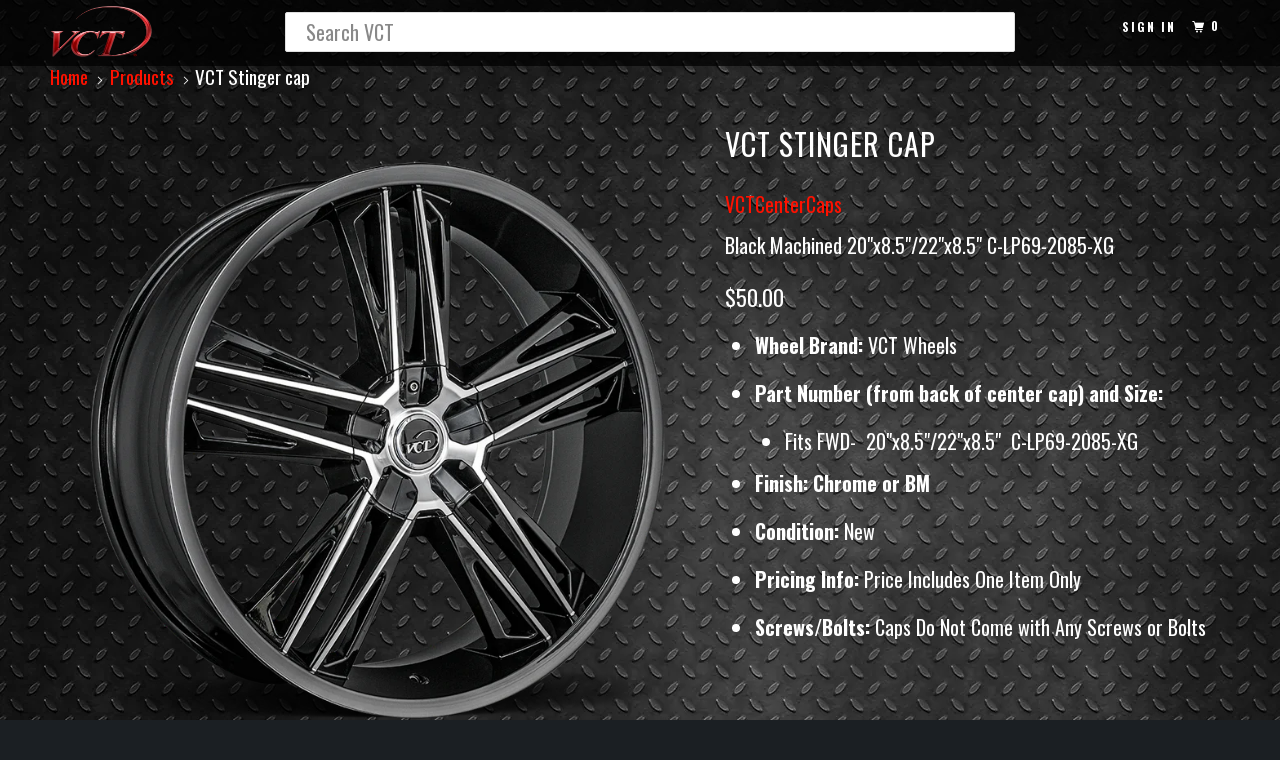

--- FILE ---
content_type: text/html; charset=utf-8
request_url: https://vctcentercaps.com/products/vct-stinger-cap
body_size: 15382
content:
<!DOCTYPE html>
<!--[if lt IE 7 ]><html class="ie ie6 no-js" lang="en"> <![endif]-->
<!--[if IE 7 ]><html class="ie ie7 no-js" lang="en"> <![endif]-->
<!--[if IE 8 ]><html class="ie ie8 no-js" lang="en"> <![endif]-->
<!--[if IE 9 ]><html class="ie ie9 no-js" lang="en"> <![endif]-->
<!--[if (gte IE 10)|!(IE)]><!--><html lang="en" class="no-js"> <!--<![endif]-->
  <head>
    <meta charset="utf-8">
    <meta http-equiv="cleartype" content="on">
    <meta name="robots" content="index,follow">

    
    <title>VCT Stinger cap - VCTCenterCaps</title>

    
      <meta name="description" content="Wheel Brand: VCT Wheels Part Number (from back of center cap) and Size: Fits FWD-  20&quot;x8.5&quot;/22&quot;x8.5&quot;  C-LP69-2085-XG Finish: Chrome or BM Condition: New Pricing Info: Price Includes One Item Only Screws/Bolts: Caps Do Not Come with Any Screws or Bolts Step 1: Remove Cap from Wheel Step 2: View Part Number (behind cap) " />
    

    <!-- Custom Fonts -->
    
      <link href="//fonts.googleapis.com/css?family=.|Oswald:light,normal,bold|Oswald:light,normal,bold|Oswald:light,normal,bold|Oswald:light,normal,bold|Oswald:light,normal,bold" rel="stylesheet" type="text/css" />
    

    

<meta name="author" content="VCTCenterCaps">
<meta property="og:url" content="https://vctcentercaps.com/products/vct-stinger-cap">
<meta property="og:site_name" content="VCTCenterCaps">


  <meta property="og:type" content="product">
  <meta property="og:title" content="VCT Stinger cap">
  
    <meta property="og:image" content="http://vctcentercaps.com/cdn/shop/products/STINGER_CHROME_600x.png?v=1663958426">
    <meta property="og:image:secure_url" content="https://vctcentercaps.com/cdn/shop/products/STINGER_CHROME_600x.png?v=1663958426">
    
  
    <meta property="og:image" content="http://vctcentercaps.com/cdn/shop/products/STINGER_BM_600x.png?v=1663958426">
    <meta property="og:image:secure_url" content="https://vctcentercaps.com/cdn/shop/products/STINGER_BM_600x.png?v=1663958426">
    
  
  <meta property="og:price:amount" content="50.00">
  <meta property="og:price:currency" content="USD">


  <meta property="og:description" content="Wheel Brand: VCT Wheels Part Number (from back of center cap) and Size: Fits FWD-  20&quot;x8.5&quot;/22&quot;x8.5&quot;  C-LP69-2085-XG Finish: Chrome or BM Condition: New Pricing Info: Price Includes One Item Only Screws/Bolts: Caps Do Not Come with Any Screws or Bolts Step 1: Remove Cap from Wheel Step 2: View Part Number (behind cap) ">




  <meta name="twitter:site" content="@vctwheels">

<meta name="twitter:card" content="summary">

  <meta name="twitter:title" content="VCT Stinger cap">
  <meta name="twitter:description" content="

Wheel Brand: VCT Wheels
Part Number (from back of center cap) and Size:

Fits FWD-  20&quot;x8.5&quot;/22&quot;x8.5&quot;  C-LP69-2085-XG

Finish: Chrome or BM

Condition: New

Pricing Info: Price Includes One Item Only

Screws/Bolts: Caps Do Not Come with Any Screws or Bolts


Step 1: Remove Cap from Wheel
Step 2: View Part Number (behind cap)
Step 3: Search Part Number
Step 4: MATCH  Part Number in Drop Down Menu (below)">
  <meta name="twitter:image" content="https://vctcentercaps.com/cdn/shop/products/STINGER_CHROME_240x.png?v=1663958426">
  <meta name="twitter:image:width" content="240">
  <meta name="twitter:image:height" content="240">



    
    

    <!-- Mobile Specific Metas -->
    <meta name="HandheldFriendly" content="True">
    <meta name="MobileOptimized" content="320">
    <meta name="viewport" content="width=device-width,initial-scale=1">
    <meta name="theme-color" content="#000000">

    <!-- Stylesheets for Parallax 3.3.2 -->
    <link href="//vctcentercaps.com/cdn/shop/t/16/assets/styles.scss.css?v=10295492018457608001674766377" rel="stylesheet" type="text/css" media="all" />

    
      <link rel="shortcut icon" type="image/x-icon" href="//vctcentercaps.com/cdn/shop/files/New_Project_4_32x32.png?v=1613513922">
    

    <link rel="canonical" href="https://vctcentercaps.com/products/vct-stinger-cap" />

    

    <script src="//vctcentercaps.com/cdn/shop/t/16/assets/app.js?v=91541467909408324161524780755" type="text/javascript"></script>

    <!--[if lte IE 8]>
      <link href="//vctcentercaps.com/cdn/shop/t/16/assets/ie.css?v=1024305471161636101512002476" rel="stylesheet" type="text/css" media="all" />
      <script src="//vctcentercaps.com/cdn/shop/t/16/assets/skrollr.ie.js?v=116292453382836155221512002468" type="text/javascript"></script>
    <![endif]-->

    <script>window.performance && window.performance.mark && window.performance.mark('shopify.content_for_header.start');</script><meta id="shopify-digital-wallet" name="shopify-digital-wallet" content="/25567454/digital_wallets/dialog">
<meta name="shopify-checkout-api-token" content="68d020745637902e07be0fd706054233">
<link rel="alternate" type="application/json+oembed" href="https://vctcentercaps.com/products/vct-stinger-cap.oembed">
<script async="async" src="/checkouts/internal/preloads.js?locale=en-US"></script>
<link rel="preconnect" href="https://shop.app" crossorigin="anonymous">
<script async="async" src="https://shop.app/checkouts/internal/preloads.js?locale=en-US&shop_id=25567454" crossorigin="anonymous"></script>
<script id="apple-pay-shop-capabilities" type="application/json">{"shopId":25567454,"countryCode":"US","currencyCode":"USD","merchantCapabilities":["supports3DS"],"merchantId":"gid:\/\/shopify\/Shop\/25567454","merchantName":"VCTCenterCaps","requiredBillingContactFields":["postalAddress","email","phone"],"requiredShippingContactFields":["postalAddress","email","phone"],"shippingType":"shipping","supportedNetworks":["visa","masterCard","amex","discover","elo","jcb"],"total":{"type":"pending","label":"VCTCenterCaps","amount":"1.00"},"shopifyPaymentsEnabled":true,"supportsSubscriptions":true}</script>
<script id="shopify-features" type="application/json">{"accessToken":"68d020745637902e07be0fd706054233","betas":["rich-media-storefront-analytics"],"domain":"vctcentercaps.com","predictiveSearch":true,"shopId":25567454,"locale":"en"}</script>
<script>var Shopify = Shopify || {};
Shopify.shop = "vct-center-caps.myshopify.com";
Shopify.locale = "en";
Shopify.currency = {"active":"USD","rate":"1.0"};
Shopify.country = "US";
Shopify.theme = {"name":"Parallax","id":13630767146,"schema_name":"Parallax","schema_version":"3.3.2","theme_store_id":688,"role":"main"};
Shopify.theme.handle = "null";
Shopify.theme.style = {"id":null,"handle":null};
Shopify.cdnHost = "vctcentercaps.com/cdn";
Shopify.routes = Shopify.routes || {};
Shopify.routes.root = "/";</script>
<script type="module">!function(o){(o.Shopify=o.Shopify||{}).modules=!0}(window);</script>
<script>!function(o){function n(){var o=[];function n(){o.push(Array.prototype.slice.apply(arguments))}return n.q=o,n}var t=o.Shopify=o.Shopify||{};t.loadFeatures=n(),t.autoloadFeatures=n()}(window);</script>
<script>
  window.ShopifyPay = window.ShopifyPay || {};
  window.ShopifyPay.apiHost = "shop.app\/pay";
  window.ShopifyPay.redirectState = null;
</script>
<script id="shop-js-analytics" type="application/json">{"pageType":"product"}</script>
<script defer="defer" async type="module" src="//vctcentercaps.com/cdn/shopifycloud/shop-js/modules/v2/client.init-shop-cart-sync_BdyHc3Nr.en.esm.js"></script>
<script defer="defer" async type="module" src="//vctcentercaps.com/cdn/shopifycloud/shop-js/modules/v2/chunk.common_Daul8nwZ.esm.js"></script>
<script type="module">
  await import("//vctcentercaps.com/cdn/shopifycloud/shop-js/modules/v2/client.init-shop-cart-sync_BdyHc3Nr.en.esm.js");
await import("//vctcentercaps.com/cdn/shopifycloud/shop-js/modules/v2/chunk.common_Daul8nwZ.esm.js");

  window.Shopify.SignInWithShop?.initShopCartSync?.({"fedCMEnabled":true,"windoidEnabled":true});

</script>
<script>
  window.Shopify = window.Shopify || {};
  if (!window.Shopify.featureAssets) window.Shopify.featureAssets = {};
  window.Shopify.featureAssets['shop-js'] = {"shop-cart-sync":["modules/v2/client.shop-cart-sync_QYOiDySF.en.esm.js","modules/v2/chunk.common_Daul8nwZ.esm.js"],"init-fed-cm":["modules/v2/client.init-fed-cm_DchLp9rc.en.esm.js","modules/v2/chunk.common_Daul8nwZ.esm.js"],"shop-button":["modules/v2/client.shop-button_OV7bAJc5.en.esm.js","modules/v2/chunk.common_Daul8nwZ.esm.js"],"init-windoid":["modules/v2/client.init-windoid_DwxFKQ8e.en.esm.js","modules/v2/chunk.common_Daul8nwZ.esm.js"],"shop-cash-offers":["modules/v2/client.shop-cash-offers_DWtL6Bq3.en.esm.js","modules/v2/chunk.common_Daul8nwZ.esm.js","modules/v2/chunk.modal_CQq8HTM6.esm.js"],"shop-toast-manager":["modules/v2/client.shop-toast-manager_CX9r1SjA.en.esm.js","modules/v2/chunk.common_Daul8nwZ.esm.js"],"init-shop-email-lookup-coordinator":["modules/v2/client.init-shop-email-lookup-coordinator_UhKnw74l.en.esm.js","modules/v2/chunk.common_Daul8nwZ.esm.js"],"pay-button":["modules/v2/client.pay-button_DzxNnLDY.en.esm.js","modules/v2/chunk.common_Daul8nwZ.esm.js"],"avatar":["modules/v2/client.avatar_BTnouDA3.en.esm.js"],"init-shop-cart-sync":["modules/v2/client.init-shop-cart-sync_BdyHc3Nr.en.esm.js","modules/v2/chunk.common_Daul8nwZ.esm.js"],"shop-login-button":["modules/v2/client.shop-login-button_D8B466_1.en.esm.js","modules/v2/chunk.common_Daul8nwZ.esm.js","modules/v2/chunk.modal_CQq8HTM6.esm.js"],"init-customer-accounts-sign-up":["modules/v2/client.init-customer-accounts-sign-up_C8fpPm4i.en.esm.js","modules/v2/client.shop-login-button_D8B466_1.en.esm.js","modules/v2/chunk.common_Daul8nwZ.esm.js","modules/v2/chunk.modal_CQq8HTM6.esm.js"],"init-shop-for-new-customer-accounts":["modules/v2/client.init-shop-for-new-customer-accounts_CVTO0Ztu.en.esm.js","modules/v2/client.shop-login-button_D8B466_1.en.esm.js","modules/v2/chunk.common_Daul8nwZ.esm.js","modules/v2/chunk.modal_CQq8HTM6.esm.js"],"init-customer-accounts":["modules/v2/client.init-customer-accounts_dRgKMfrE.en.esm.js","modules/v2/client.shop-login-button_D8B466_1.en.esm.js","modules/v2/chunk.common_Daul8nwZ.esm.js","modules/v2/chunk.modal_CQq8HTM6.esm.js"],"shop-follow-button":["modules/v2/client.shop-follow-button_CkZpjEct.en.esm.js","modules/v2/chunk.common_Daul8nwZ.esm.js","modules/v2/chunk.modal_CQq8HTM6.esm.js"],"lead-capture":["modules/v2/client.lead-capture_BntHBhfp.en.esm.js","modules/v2/chunk.common_Daul8nwZ.esm.js","modules/v2/chunk.modal_CQq8HTM6.esm.js"],"checkout-modal":["modules/v2/client.checkout-modal_CfxcYbTm.en.esm.js","modules/v2/chunk.common_Daul8nwZ.esm.js","modules/v2/chunk.modal_CQq8HTM6.esm.js"],"shop-login":["modules/v2/client.shop-login_Da4GZ2H6.en.esm.js","modules/v2/chunk.common_Daul8nwZ.esm.js","modules/v2/chunk.modal_CQq8HTM6.esm.js"],"payment-terms":["modules/v2/client.payment-terms_MV4M3zvL.en.esm.js","modules/v2/chunk.common_Daul8nwZ.esm.js","modules/v2/chunk.modal_CQq8HTM6.esm.js"]};
</script>
<script>(function() {
  var isLoaded = false;
  function asyncLoad() {
    if (isLoaded) return;
    isLoaded = true;
    var urls = ["https:\/\/instafeed.nfcube.com\/cdn\/b609e70d0d0f290f1e0ea3e074524e03.js?shop=vct-center-caps.myshopify.com","https:\/\/cdn.shopify.com\/s\/files\/1\/2556\/7454\/t\/16\/assets\/pre_order_hero_25567454.js?7\u0026shop=vct-center-caps.myshopify.com"];
    for (var i = 0; i < urls.length; i++) {
      var s = document.createElement('script');
      s.type = 'text/javascript';
      s.async = true;
      s.src = urls[i];
      var x = document.getElementsByTagName('script')[0];
      x.parentNode.insertBefore(s, x);
    }
  };
  if(window.attachEvent) {
    window.attachEvent('onload', asyncLoad);
  } else {
    window.addEventListener('load', asyncLoad, false);
  }
})();</script>
<script id="__st">var __st={"a":25567454,"offset":-28800,"reqid":"0a806e22-2646-4aa6-801a-5e09126132dc-1769022954","pageurl":"vctcentercaps.com\/products\/vct-stinger-cap","u":"c26ff9fd9419","p":"product","rtyp":"product","rid":7270665846981};</script>
<script>window.ShopifyPaypalV4VisibilityTracking = true;</script>
<script id="captcha-bootstrap">!function(){'use strict';const t='contact',e='account',n='new_comment',o=[[t,t],['blogs',n],['comments',n],[t,'customer']],c=[[e,'customer_login'],[e,'guest_login'],[e,'recover_customer_password'],[e,'create_customer']],r=t=>t.map((([t,e])=>`form[action*='/${t}']:not([data-nocaptcha='true']) input[name='form_type'][value='${e}']`)).join(','),a=t=>()=>t?[...document.querySelectorAll(t)].map((t=>t.form)):[];function s(){const t=[...o],e=r(t);return a(e)}const i='password',u='form_key',d=['recaptcha-v3-token','g-recaptcha-response','h-captcha-response',i],f=()=>{try{return window.sessionStorage}catch{return}},m='__shopify_v',_=t=>t.elements[u];function p(t,e,n=!1){try{const o=window.sessionStorage,c=JSON.parse(o.getItem(e)),{data:r}=function(t){const{data:e,action:n}=t;return t[m]||n?{data:e,action:n}:{data:t,action:n}}(c);for(const[e,n]of Object.entries(r))t.elements[e]&&(t.elements[e].value=n);n&&o.removeItem(e)}catch(o){console.error('form repopulation failed',{error:o})}}const l='form_type',E='cptcha';function T(t){t.dataset[E]=!0}const w=window,h=w.document,L='Shopify',v='ce_forms',y='captcha';let A=!1;((t,e)=>{const n=(g='f06e6c50-85a8-45c8-87d0-21a2b65856fe',I='https://cdn.shopify.com/shopifycloud/storefront-forms-hcaptcha/ce_storefront_forms_captcha_hcaptcha.v1.5.2.iife.js',D={infoText:'Protected by hCaptcha',privacyText:'Privacy',termsText:'Terms'},(t,e,n)=>{const o=w[L][v],c=o.bindForm;if(c)return c(t,g,e,D).then(n);var r;o.q.push([[t,g,e,D],n]),r=I,A||(h.body.append(Object.assign(h.createElement('script'),{id:'captcha-provider',async:!0,src:r})),A=!0)});var g,I,D;w[L]=w[L]||{},w[L][v]=w[L][v]||{},w[L][v].q=[],w[L][y]=w[L][y]||{},w[L][y].protect=function(t,e){n(t,void 0,e),T(t)},Object.freeze(w[L][y]),function(t,e,n,w,h,L){const[v,y,A,g]=function(t,e,n){const i=e?o:[],u=t?c:[],d=[...i,...u],f=r(d),m=r(i),_=r(d.filter((([t,e])=>n.includes(e))));return[a(f),a(m),a(_),s()]}(w,h,L),I=t=>{const e=t.target;return e instanceof HTMLFormElement?e:e&&e.form},D=t=>v().includes(t);t.addEventListener('submit',(t=>{const e=I(t);if(!e)return;const n=D(e)&&!e.dataset.hcaptchaBound&&!e.dataset.recaptchaBound,o=_(e),c=g().includes(e)&&(!o||!o.value);(n||c)&&t.preventDefault(),c&&!n&&(function(t){try{if(!f())return;!function(t){const e=f();if(!e)return;const n=_(t);if(!n)return;const o=n.value;o&&e.removeItem(o)}(t);const e=Array.from(Array(32),(()=>Math.random().toString(36)[2])).join('');!function(t,e){_(t)||t.append(Object.assign(document.createElement('input'),{type:'hidden',name:u})),t.elements[u].value=e}(t,e),function(t,e){const n=f();if(!n)return;const o=[...t.querySelectorAll(`input[type='${i}']`)].map((({name:t})=>t)),c=[...d,...o],r={};for(const[a,s]of new FormData(t).entries())c.includes(a)||(r[a]=s);n.setItem(e,JSON.stringify({[m]:1,action:t.action,data:r}))}(t,e)}catch(e){console.error('failed to persist form',e)}}(e),e.submit())}));const S=(t,e)=>{t&&!t.dataset[E]&&(n(t,e.some((e=>e===t))),T(t))};for(const o of['focusin','change'])t.addEventListener(o,(t=>{const e=I(t);D(e)&&S(e,y())}));const B=e.get('form_key'),M=e.get(l),P=B&&M;t.addEventListener('DOMContentLoaded',(()=>{const t=y();if(P)for(const e of t)e.elements[l].value===M&&p(e,B);[...new Set([...A(),...v().filter((t=>'true'===t.dataset.shopifyCaptcha))])].forEach((e=>S(e,t)))}))}(h,new URLSearchParams(w.location.search),n,t,e,['guest_login'])})(!0,!0)}();</script>
<script integrity="sha256-4kQ18oKyAcykRKYeNunJcIwy7WH5gtpwJnB7kiuLZ1E=" data-source-attribution="shopify.loadfeatures" defer="defer" src="//vctcentercaps.com/cdn/shopifycloud/storefront/assets/storefront/load_feature-a0a9edcb.js" crossorigin="anonymous"></script>
<script crossorigin="anonymous" defer="defer" src="//vctcentercaps.com/cdn/shopifycloud/storefront/assets/shopify_pay/storefront-65b4c6d7.js?v=20250812"></script>
<script data-source-attribution="shopify.dynamic_checkout.dynamic.init">var Shopify=Shopify||{};Shopify.PaymentButton=Shopify.PaymentButton||{isStorefrontPortableWallets:!0,init:function(){window.Shopify.PaymentButton.init=function(){};var t=document.createElement("script");t.src="https://vctcentercaps.com/cdn/shopifycloud/portable-wallets/latest/portable-wallets.en.js",t.type="module",document.head.appendChild(t)}};
</script>
<script data-source-attribution="shopify.dynamic_checkout.buyer_consent">
  function portableWalletsHideBuyerConsent(e){var t=document.getElementById("shopify-buyer-consent"),n=document.getElementById("shopify-subscription-policy-button");t&&n&&(t.classList.add("hidden"),t.setAttribute("aria-hidden","true"),n.removeEventListener("click",e))}function portableWalletsShowBuyerConsent(e){var t=document.getElementById("shopify-buyer-consent"),n=document.getElementById("shopify-subscription-policy-button");t&&n&&(t.classList.remove("hidden"),t.removeAttribute("aria-hidden"),n.addEventListener("click",e))}window.Shopify?.PaymentButton&&(window.Shopify.PaymentButton.hideBuyerConsent=portableWalletsHideBuyerConsent,window.Shopify.PaymentButton.showBuyerConsent=portableWalletsShowBuyerConsent);
</script>
<script data-source-attribution="shopify.dynamic_checkout.cart.bootstrap">document.addEventListener("DOMContentLoaded",(function(){function t(){return document.querySelector("shopify-accelerated-checkout-cart, shopify-accelerated-checkout")}if(t())Shopify.PaymentButton.init();else{new MutationObserver((function(e,n){t()&&(Shopify.PaymentButton.init(),n.disconnect())})).observe(document.body,{childList:!0,subtree:!0})}}));
</script>
<link id="shopify-accelerated-checkout-styles" rel="stylesheet" media="screen" href="https://vctcentercaps.com/cdn/shopifycloud/portable-wallets/latest/accelerated-checkout-backwards-compat.css" crossorigin="anonymous">
<style id="shopify-accelerated-checkout-cart">
        #shopify-buyer-consent {
  margin-top: 1em;
  display: inline-block;
  width: 100%;
}

#shopify-buyer-consent.hidden {
  display: none;
}

#shopify-subscription-policy-button {
  background: none;
  border: none;
  padding: 0;
  text-decoration: underline;
  font-size: inherit;
  cursor: pointer;
}

#shopify-subscription-policy-button::before {
  box-shadow: none;
}

      </style>

<script>window.performance && window.performance.mark && window.performance.mark('shopify.content_for_header.end');</script>
  <link href="//vctcentercaps.com/cdn/shop/t/16/assets/ba-po-common.scss?v=58060902055390905001566939197" rel="stylesheet" type="text/css" media="all" /><link href="https://monorail-edge.shopifysvc.com" rel="dns-prefetch">
<script>(function(){if ("sendBeacon" in navigator && "performance" in window) {try {var session_token_from_headers = performance.getEntriesByType('navigation')[0].serverTiming.find(x => x.name == '_s').description;} catch {var session_token_from_headers = undefined;}var session_cookie_matches = document.cookie.match(/_shopify_s=([^;]*)/);var session_token_from_cookie = session_cookie_matches && session_cookie_matches.length === 2 ? session_cookie_matches[1] : "";var session_token = session_token_from_headers || session_token_from_cookie || "";function handle_abandonment_event(e) {var entries = performance.getEntries().filter(function(entry) {return /monorail-edge.shopifysvc.com/.test(entry.name);});if (!window.abandonment_tracked && entries.length === 0) {window.abandonment_tracked = true;var currentMs = Date.now();var navigation_start = performance.timing.navigationStart;var payload = {shop_id: 25567454,url: window.location.href,navigation_start,duration: currentMs - navigation_start,session_token,page_type: "product"};window.navigator.sendBeacon("https://monorail-edge.shopifysvc.com/v1/produce", JSON.stringify({schema_id: "online_store_buyer_site_abandonment/1.1",payload: payload,metadata: {event_created_at_ms: currentMs,event_sent_at_ms: currentMs}}));}}window.addEventListener('pagehide', handle_abandonment_event);}}());</script>
<script id="web-pixels-manager-setup">(function e(e,d,r,n,o){if(void 0===o&&(o={}),!Boolean(null===(a=null===(i=window.Shopify)||void 0===i?void 0:i.analytics)||void 0===a?void 0:a.replayQueue)){var i,a;window.Shopify=window.Shopify||{};var t=window.Shopify;t.analytics=t.analytics||{};var s=t.analytics;s.replayQueue=[],s.publish=function(e,d,r){return s.replayQueue.push([e,d,r]),!0};try{self.performance.mark("wpm:start")}catch(e){}var l=function(){var e={modern:/Edge?\/(1{2}[4-9]|1[2-9]\d|[2-9]\d{2}|\d{4,})\.\d+(\.\d+|)|Firefox\/(1{2}[4-9]|1[2-9]\d|[2-9]\d{2}|\d{4,})\.\d+(\.\d+|)|Chrom(ium|e)\/(9{2}|\d{3,})\.\d+(\.\d+|)|(Maci|X1{2}).+ Version\/(15\.\d+|(1[6-9]|[2-9]\d|\d{3,})\.\d+)([,.]\d+|)( \(\w+\)|)( Mobile\/\w+|) Safari\/|Chrome.+OPR\/(9{2}|\d{3,})\.\d+\.\d+|(CPU[ +]OS|iPhone[ +]OS|CPU[ +]iPhone|CPU IPhone OS|CPU iPad OS)[ +]+(15[._]\d+|(1[6-9]|[2-9]\d|\d{3,})[._]\d+)([._]\d+|)|Android:?[ /-](13[3-9]|1[4-9]\d|[2-9]\d{2}|\d{4,})(\.\d+|)(\.\d+|)|Android.+Firefox\/(13[5-9]|1[4-9]\d|[2-9]\d{2}|\d{4,})\.\d+(\.\d+|)|Android.+Chrom(ium|e)\/(13[3-9]|1[4-9]\d|[2-9]\d{2}|\d{4,})\.\d+(\.\d+|)|SamsungBrowser\/([2-9]\d|\d{3,})\.\d+/,legacy:/Edge?\/(1[6-9]|[2-9]\d|\d{3,})\.\d+(\.\d+|)|Firefox\/(5[4-9]|[6-9]\d|\d{3,})\.\d+(\.\d+|)|Chrom(ium|e)\/(5[1-9]|[6-9]\d|\d{3,})\.\d+(\.\d+|)([\d.]+$|.*Safari\/(?![\d.]+ Edge\/[\d.]+$))|(Maci|X1{2}).+ Version\/(10\.\d+|(1[1-9]|[2-9]\d|\d{3,})\.\d+)([,.]\d+|)( \(\w+\)|)( Mobile\/\w+|) Safari\/|Chrome.+OPR\/(3[89]|[4-9]\d|\d{3,})\.\d+\.\d+|(CPU[ +]OS|iPhone[ +]OS|CPU[ +]iPhone|CPU IPhone OS|CPU iPad OS)[ +]+(10[._]\d+|(1[1-9]|[2-9]\d|\d{3,})[._]\d+)([._]\d+|)|Android:?[ /-](13[3-9]|1[4-9]\d|[2-9]\d{2}|\d{4,})(\.\d+|)(\.\d+|)|Mobile Safari.+OPR\/([89]\d|\d{3,})\.\d+\.\d+|Android.+Firefox\/(13[5-9]|1[4-9]\d|[2-9]\d{2}|\d{4,})\.\d+(\.\d+|)|Android.+Chrom(ium|e)\/(13[3-9]|1[4-9]\d|[2-9]\d{2}|\d{4,})\.\d+(\.\d+|)|Android.+(UC? ?Browser|UCWEB|U3)[ /]?(15\.([5-9]|\d{2,})|(1[6-9]|[2-9]\d|\d{3,})\.\d+)\.\d+|SamsungBrowser\/(5\.\d+|([6-9]|\d{2,})\.\d+)|Android.+MQ{2}Browser\/(14(\.(9|\d{2,})|)|(1[5-9]|[2-9]\d|\d{3,})(\.\d+|))(\.\d+|)|K[Aa][Ii]OS\/(3\.\d+|([4-9]|\d{2,})\.\d+)(\.\d+|)/},d=e.modern,r=e.legacy,n=navigator.userAgent;return n.match(d)?"modern":n.match(r)?"legacy":"unknown"}(),u="modern"===l?"modern":"legacy",c=(null!=n?n:{modern:"",legacy:""})[u],f=function(e){return[e.baseUrl,"/wpm","/b",e.hashVersion,"modern"===e.buildTarget?"m":"l",".js"].join("")}({baseUrl:d,hashVersion:r,buildTarget:u}),m=function(e){var d=e.version,r=e.bundleTarget,n=e.surface,o=e.pageUrl,i=e.monorailEndpoint;return{emit:function(e){var a=e.status,t=e.errorMsg,s=(new Date).getTime(),l=JSON.stringify({metadata:{event_sent_at_ms:s},events:[{schema_id:"web_pixels_manager_load/3.1",payload:{version:d,bundle_target:r,page_url:o,status:a,surface:n,error_msg:t},metadata:{event_created_at_ms:s}}]});if(!i)return console&&console.warn&&console.warn("[Web Pixels Manager] No Monorail endpoint provided, skipping logging."),!1;try{return self.navigator.sendBeacon.bind(self.navigator)(i,l)}catch(e){}var u=new XMLHttpRequest;try{return u.open("POST",i,!0),u.setRequestHeader("Content-Type","text/plain"),u.send(l),!0}catch(e){return console&&console.warn&&console.warn("[Web Pixels Manager] Got an unhandled error while logging to Monorail."),!1}}}}({version:r,bundleTarget:l,surface:e.surface,pageUrl:self.location.href,monorailEndpoint:e.monorailEndpoint});try{o.browserTarget=l,function(e){var d=e.src,r=e.async,n=void 0===r||r,o=e.onload,i=e.onerror,a=e.sri,t=e.scriptDataAttributes,s=void 0===t?{}:t,l=document.createElement("script"),u=document.querySelector("head"),c=document.querySelector("body");if(l.async=n,l.src=d,a&&(l.integrity=a,l.crossOrigin="anonymous"),s)for(var f in s)if(Object.prototype.hasOwnProperty.call(s,f))try{l.dataset[f]=s[f]}catch(e){}if(o&&l.addEventListener("load",o),i&&l.addEventListener("error",i),u)u.appendChild(l);else{if(!c)throw new Error("Did not find a head or body element to append the script");c.appendChild(l)}}({src:f,async:!0,onload:function(){if(!function(){var e,d;return Boolean(null===(d=null===(e=window.Shopify)||void 0===e?void 0:e.analytics)||void 0===d?void 0:d.initialized)}()){var d=window.webPixelsManager.init(e)||void 0;if(d){var r=window.Shopify.analytics;r.replayQueue.forEach((function(e){var r=e[0],n=e[1],o=e[2];d.publishCustomEvent(r,n,o)})),r.replayQueue=[],r.publish=d.publishCustomEvent,r.visitor=d.visitor,r.initialized=!0}}},onerror:function(){return m.emit({status:"failed",errorMsg:"".concat(f," has failed to load")})},sri:function(e){var d=/^sha384-[A-Za-z0-9+/=]+$/;return"string"==typeof e&&d.test(e)}(c)?c:"",scriptDataAttributes:o}),m.emit({status:"loading"})}catch(e){m.emit({status:"failed",errorMsg:(null==e?void 0:e.message)||"Unknown error"})}}})({shopId: 25567454,storefrontBaseUrl: "https://vctcentercaps.com",extensionsBaseUrl: "https://extensions.shopifycdn.com/cdn/shopifycloud/web-pixels-manager",monorailEndpoint: "https://monorail-edge.shopifysvc.com/unstable/produce_batch",surface: "storefront-renderer",enabledBetaFlags: ["2dca8a86"],webPixelsConfigList: [{"id":"shopify-app-pixel","configuration":"{}","eventPayloadVersion":"v1","runtimeContext":"STRICT","scriptVersion":"0450","apiClientId":"shopify-pixel","type":"APP","privacyPurposes":["ANALYTICS","MARKETING"]},{"id":"shopify-custom-pixel","eventPayloadVersion":"v1","runtimeContext":"LAX","scriptVersion":"0450","apiClientId":"shopify-pixel","type":"CUSTOM","privacyPurposes":["ANALYTICS","MARKETING"]}],isMerchantRequest: false,initData: {"shop":{"name":"VCTCenterCaps","paymentSettings":{"currencyCode":"USD"},"myshopifyDomain":"vct-center-caps.myshopify.com","countryCode":"US","storefrontUrl":"https:\/\/vctcentercaps.com"},"customer":null,"cart":null,"checkout":null,"productVariants":[{"price":{"amount":50.0,"currencyCode":"USD"},"product":{"title":"VCT Stinger cap","vendor":"VCTCenterCaps","id":"7270665846981","untranslatedTitle":"VCT Stinger cap","url":"\/products\/vct-stinger-cap","type":""},"id":"41756439314629","image":{"src":"\/\/vctcentercaps.com\/cdn\/shop\/products\/STINGER_BM.png?v=1663958426"},"sku":"Black Machined 20\"x8.5\"\/22\"x8.5\"  C-LP69-2085-XG","title":"Black Machined","untranslatedTitle":"Black Machined"},{"price":{"amount":50.0,"currencyCode":"USD"},"product":{"title":"VCT Stinger cap","vendor":"VCTCenterCaps","id":"7270665846981","untranslatedTitle":"VCT Stinger cap","url":"\/products\/vct-stinger-cap","type":""},"id":"41756440756421","image":{"src":"\/\/vctcentercaps.com\/cdn\/shop\/products\/STINGER_CHROME.png?v=1663958426"},"sku":"20\"x8.5\"\/22\"x8.5\"  C-LP69-2085-XG","title":"Chrome","untranslatedTitle":"Chrome"}],"purchasingCompany":null},},"https://vctcentercaps.com/cdn","fcfee988w5aeb613cpc8e4bc33m6693e112",{"modern":"","legacy":""},{"shopId":"25567454","storefrontBaseUrl":"https:\/\/vctcentercaps.com","extensionBaseUrl":"https:\/\/extensions.shopifycdn.com\/cdn\/shopifycloud\/web-pixels-manager","surface":"storefront-renderer","enabledBetaFlags":"[\"2dca8a86\"]","isMerchantRequest":"false","hashVersion":"fcfee988w5aeb613cpc8e4bc33m6693e112","publish":"custom","events":"[[\"page_viewed\",{}],[\"product_viewed\",{\"productVariant\":{\"price\":{\"amount\":50.0,\"currencyCode\":\"USD\"},\"product\":{\"title\":\"VCT Stinger cap\",\"vendor\":\"VCTCenterCaps\",\"id\":\"7270665846981\",\"untranslatedTitle\":\"VCT Stinger cap\",\"url\":\"\/products\/vct-stinger-cap\",\"type\":\"\"},\"id\":\"41756439314629\",\"image\":{\"src\":\"\/\/vctcentercaps.com\/cdn\/shop\/products\/STINGER_BM.png?v=1663958426\"},\"sku\":\"Black Machined 20\\\"x8.5\\\"\/22\\\"x8.5\\\"  C-LP69-2085-XG\",\"title\":\"Black Machined\",\"untranslatedTitle\":\"Black Machined\"}}]]"});</script><script>
  window.ShopifyAnalytics = window.ShopifyAnalytics || {};
  window.ShopifyAnalytics.meta = window.ShopifyAnalytics.meta || {};
  window.ShopifyAnalytics.meta.currency = 'USD';
  var meta = {"product":{"id":7270665846981,"gid":"gid:\/\/shopify\/Product\/7270665846981","vendor":"VCTCenterCaps","type":"","handle":"vct-stinger-cap","variants":[{"id":41756439314629,"price":5000,"name":"VCT Stinger cap - Black Machined","public_title":"Black Machined","sku":"Black Machined 20\"x8.5\"\/22\"x8.5\"  C-LP69-2085-XG"},{"id":41756440756421,"price":5000,"name":"VCT Stinger cap - Chrome","public_title":"Chrome","sku":"20\"x8.5\"\/22\"x8.5\"  C-LP69-2085-XG"}],"remote":false},"page":{"pageType":"product","resourceType":"product","resourceId":7270665846981,"requestId":"0a806e22-2646-4aa6-801a-5e09126132dc-1769022954"}};
  for (var attr in meta) {
    window.ShopifyAnalytics.meta[attr] = meta[attr];
  }
</script>
<script class="analytics">
  (function () {
    var customDocumentWrite = function(content) {
      var jquery = null;

      if (window.jQuery) {
        jquery = window.jQuery;
      } else if (window.Checkout && window.Checkout.$) {
        jquery = window.Checkout.$;
      }

      if (jquery) {
        jquery('body').append(content);
      }
    };

    var hasLoggedConversion = function(token) {
      if (token) {
        return document.cookie.indexOf('loggedConversion=' + token) !== -1;
      }
      return false;
    }

    var setCookieIfConversion = function(token) {
      if (token) {
        var twoMonthsFromNow = new Date(Date.now());
        twoMonthsFromNow.setMonth(twoMonthsFromNow.getMonth() + 2);

        document.cookie = 'loggedConversion=' + token + '; expires=' + twoMonthsFromNow;
      }
    }

    var trekkie = window.ShopifyAnalytics.lib = window.trekkie = window.trekkie || [];
    if (trekkie.integrations) {
      return;
    }
    trekkie.methods = [
      'identify',
      'page',
      'ready',
      'track',
      'trackForm',
      'trackLink'
    ];
    trekkie.factory = function(method) {
      return function() {
        var args = Array.prototype.slice.call(arguments);
        args.unshift(method);
        trekkie.push(args);
        return trekkie;
      };
    };
    for (var i = 0; i < trekkie.methods.length; i++) {
      var key = trekkie.methods[i];
      trekkie[key] = trekkie.factory(key);
    }
    trekkie.load = function(config) {
      trekkie.config = config || {};
      trekkie.config.initialDocumentCookie = document.cookie;
      var first = document.getElementsByTagName('script')[0];
      var script = document.createElement('script');
      script.type = 'text/javascript';
      script.onerror = function(e) {
        var scriptFallback = document.createElement('script');
        scriptFallback.type = 'text/javascript';
        scriptFallback.onerror = function(error) {
                var Monorail = {
      produce: function produce(monorailDomain, schemaId, payload) {
        var currentMs = new Date().getTime();
        var event = {
          schema_id: schemaId,
          payload: payload,
          metadata: {
            event_created_at_ms: currentMs,
            event_sent_at_ms: currentMs
          }
        };
        return Monorail.sendRequest("https://" + monorailDomain + "/v1/produce", JSON.stringify(event));
      },
      sendRequest: function sendRequest(endpointUrl, payload) {
        // Try the sendBeacon API
        if (window && window.navigator && typeof window.navigator.sendBeacon === 'function' && typeof window.Blob === 'function' && !Monorail.isIos12()) {
          var blobData = new window.Blob([payload], {
            type: 'text/plain'
          });

          if (window.navigator.sendBeacon(endpointUrl, blobData)) {
            return true;
          } // sendBeacon was not successful

        } // XHR beacon

        var xhr = new XMLHttpRequest();

        try {
          xhr.open('POST', endpointUrl);
          xhr.setRequestHeader('Content-Type', 'text/plain');
          xhr.send(payload);
        } catch (e) {
          console.log(e);
        }

        return false;
      },
      isIos12: function isIos12() {
        return window.navigator.userAgent.lastIndexOf('iPhone; CPU iPhone OS 12_') !== -1 || window.navigator.userAgent.lastIndexOf('iPad; CPU OS 12_') !== -1;
      }
    };
    Monorail.produce('monorail-edge.shopifysvc.com',
      'trekkie_storefront_load_errors/1.1',
      {shop_id: 25567454,
      theme_id: 13630767146,
      app_name: "storefront",
      context_url: window.location.href,
      source_url: "//vctcentercaps.com/cdn/s/trekkie.storefront.cd680fe47e6c39ca5d5df5f0a32d569bc48c0f27.min.js"});

        };
        scriptFallback.async = true;
        scriptFallback.src = '//vctcentercaps.com/cdn/s/trekkie.storefront.cd680fe47e6c39ca5d5df5f0a32d569bc48c0f27.min.js';
        first.parentNode.insertBefore(scriptFallback, first);
      };
      script.async = true;
      script.src = '//vctcentercaps.com/cdn/s/trekkie.storefront.cd680fe47e6c39ca5d5df5f0a32d569bc48c0f27.min.js';
      first.parentNode.insertBefore(script, first);
    };
    trekkie.load(
      {"Trekkie":{"appName":"storefront","development":false,"defaultAttributes":{"shopId":25567454,"isMerchantRequest":null,"themeId":13630767146,"themeCityHash":"12792401597468160961","contentLanguage":"en","currency":"USD","eventMetadataId":"a5f0dc1a-a97f-4c1e-af98-9c5192c42e09"},"isServerSideCookieWritingEnabled":true,"monorailRegion":"shop_domain","enabledBetaFlags":["65f19447"]},"Session Attribution":{},"S2S":{"facebookCapiEnabled":false,"source":"trekkie-storefront-renderer","apiClientId":580111}}
    );

    var loaded = false;
    trekkie.ready(function() {
      if (loaded) return;
      loaded = true;

      window.ShopifyAnalytics.lib = window.trekkie;

      var originalDocumentWrite = document.write;
      document.write = customDocumentWrite;
      try { window.ShopifyAnalytics.merchantGoogleAnalytics.call(this); } catch(error) {};
      document.write = originalDocumentWrite;

      window.ShopifyAnalytics.lib.page(null,{"pageType":"product","resourceType":"product","resourceId":7270665846981,"requestId":"0a806e22-2646-4aa6-801a-5e09126132dc-1769022954","shopifyEmitted":true});

      var match = window.location.pathname.match(/checkouts\/(.+)\/(thank_you|post_purchase)/)
      var token = match? match[1]: undefined;
      if (!hasLoggedConversion(token)) {
        setCookieIfConversion(token);
        window.ShopifyAnalytics.lib.track("Viewed Product",{"currency":"USD","variantId":41756439314629,"productId":7270665846981,"productGid":"gid:\/\/shopify\/Product\/7270665846981","name":"VCT Stinger cap - Black Machined","price":"50.00","sku":"Black Machined 20\"x8.5\"\/22\"x8.5\"  C-LP69-2085-XG","brand":"VCTCenterCaps","variant":"Black Machined","category":"","nonInteraction":true,"remote":false},undefined,undefined,{"shopifyEmitted":true});
      window.ShopifyAnalytics.lib.track("monorail:\/\/trekkie_storefront_viewed_product\/1.1",{"currency":"USD","variantId":41756439314629,"productId":7270665846981,"productGid":"gid:\/\/shopify\/Product\/7270665846981","name":"VCT Stinger cap - Black Machined","price":"50.00","sku":"Black Machined 20\"x8.5\"\/22\"x8.5\"  C-LP69-2085-XG","brand":"VCTCenterCaps","variant":"Black Machined","category":"","nonInteraction":true,"remote":false,"referer":"https:\/\/vctcentercaps.com\/products\/vct-stinger-cap"});
      }
    });


        var eventsListenerScript = document.createElement('script');
        eventsListenerScript.async = true;
        eventsListenerScript.src = "//vctcentercaps.com/cdn/shopifycloud/storefront/assets/shop_events_listener-3da45d37.js";
        document.getElementsByTagName('head')[0].appendChild(eventsListenerScript);

})();</script>
<script
  defer
  src="https://vctcentercaps.com/cdn/shopifycloud/perf-kit/shopify-perf-kit-3.0.4.min.js"
  data-application="storefront-renderer"
  data-shop-id="25567454"
  data-render-region="gcp-us-central1"
  data-page-type="product"
  data-theme-instance-id="13630767146"
  data-theme-name="Parallax"
  data-theme-version="3.3.2"
  data-monorail-region="shop_domain"
  data-resource-timing-sampling-rate="10"
  data-shs="true"
  data-shs-beacon="true"
  data-shs-export-with-fetch="true"
  data-shs-logs-sample-rate="1"
  data-shs-beacon-endpoint="https://vctcentercaps.com/api/collect"
></script>
</head>

  

  <body class="product ">
    <div id="content_wrapper">
      <div id="shopify-section-header" class="shopify-section header-section">

<div id="header" class="mm-fixed-top Fixed mobile-header mobile-sticky-header--true" data-search-enabled="true">
  <a href="#nav" class="icon-menu" aria-haspopup="true" aria-label="Menu"><span>Menu</span></a>
  <a href="https://vctcentercaps.com" title="VCTCenterCaps" class="mobile_logo logo">
    
      <img src="//vctcentercaps.com/cdn/shop/files/VCT_Logo_tm_4eaf2a86-c586-40f3-9928-a12cdf48a212_410x.png?v=1613513389" alt="VCTCenterCaps" />
    
  </a>
  <a href="#cart" class="icon-cart cart-button right"><span>0</span></a>
</div>

<div class="hidden">
  <div id="nav">
    <ul>
      
      
        
          <li>
            <a href="https://vctcentercaps.com/customer_authentication/redirect?locale=en&amp;region_country=US" id="customer_login_link">Sign in</a>
          </li>
        
      
      
    </ul>
  </div>

  <form action="/checkout" method="post" id="cart">
    <ul data-money-format="${{amount}}" data-shop-currency="USD" data-shop-name="VCTCenterCaps">
      <li class="mm-subtitle"><a class="continue ss-icon" href="#cart"><span class="icon-close"></span></a></li>

      
        <li class="empty_cart">Your Cart is Empty</li>
      
    </ul>
  </form>
</div>



<div class="header
            header-background--false
            header-transparency--true
            sticky-header--true
            
              mm-fixed-top
            
            
            
            
              header_bar
            " data-dropdown-position="below_parent">

  <div class="container">
    <div class="three columns logo ">
      <a href="https://vctcentercaps.com" title="VCTCenterCaps">
        
          
            <img src="//vctcentercaps.com/cdn/shop/files/VCT_Logo_tm_4eaf2a86-c586-40f3-9928-a12cdf48a212_410x.png?v=1613513389" alt="VCTCenterCaps" class="primary_logo" />
          

          
        
      </a>
    </div>

    <div class="thirteen columns nav mobile_hidden">

      <div id="top-search">
          <div class="ten columns">
            <form action="/search">
              
                <input type="hidden" name="type" value="product" />
              
              <input type="text" name="q" placeholder="Search VCT" value="" autocapitalize="off" autocomplete="off" autocorrect="off" />
            </form>
          </div>
      </div>

      <ul class="menu right">
        
        
          <li class="header-account">
            <a href="/account" title="My Account ">Sign in</a>
          </li>
        

        <li class="cart">
          <a href="#cart" class="icon-cart cart-button"><span>0</span></a>
          <a href="/cart" class="icon-cart cart-button no-js-only"><span>0</span></a>
        </li>
      </ul>

      <ul class="menu center" role="navigation">
        
      </ul>
    </div>

  </div>
</div>

<style>
  div.logo img {
    width: 105px;
    max-width: 100%;
    max-height: 200px;
    display: block;
  }
  .mm-title img {
    max-width: 100%;
    max-height: 60px;
  }
  .header div.logo a {
    padding-top: 0px;
    padding-bottom: 0px;
  }
  
    .nav ul.menu {
      padding-top: 0px;
    }
  

  div.content {
    padding: 50px 0px 0px 0px;
  }

  @media only screen and (max-width: 767px) {
    div.content {
      padding-top: 20px;
    }
  }

  
    .dropdown {
      margin-top: -10px;
      z-index: 100;
    }
    .dropdown-links {
      margin-top: 10px;
    }
  

</style>


</div>

      <div class="global-wrapper">
        
          <script>

	var BoosterPoParams = {
		"product" : {"id":7270665846981,"title":"VCT Stinger cap","handle":"vct-stinger-cap","description":"\u003cul data-mce-fragment=\"1\"\u003e\n\u003cli data-mce-fragment=\"1\"\u003e\n\u003cstrong data-mce-fragment=\"1\"\u003eWheel Brand:\u003c\/strong\u003e\u003cspan data-mce-fragment=\"1\"\u003e VCT\u003c\/span\u003e Wheels\u003c\/li\u003e\n\u003cli data-mce-fragment=\"1\"\u003e\u003cstrong data-mce-fragment=\"1\"\u003ePart Number (from back of center cap) and Size:\u003c\/strong\u003e\u003c\/li\u003e\n\u003cul data-mce-fragment=\"1\"\u003e\n\u003cli data-mce-fragment=\"1\"\u003eFits FWD-  20\"x8.5\"\/22\"x8.5\"  C-LP69-2085-XG\u003c\/li\u003e\n\u003c\/ul\u003e\n\u003cli data-mce-fragment=\"1\"\u003e\u003cstrong data-mce-fragment=\"1\"\u003eFinish:\u003cspan data-mce-fragment=\"1\"\u003e Chrome or BM\u003c\/span\u003e\u003c\/strong\u003e\u003c\/li\u003e\n\u003cli data-mce-fragment=\"1\"\u003e\n\u003cstrong data-mce-fragment=\"1\"\u003eCondition: \u003c\/strong\u003eNew\u003c\/li\u003e\n\u003cli data-mce-fragment=\"1\"\u003e\n\u003cstrong data-mce-fragment=\"1\"\u003ePricing Info: \u003c\/strong\u003ePrice Includes One Item Only\u003c\/li\u003e\n\u003cli data-mce-fragment=\"1\"\u003e\n\u003cstrong data-mce-fragment=\"1\"\u003eScrews\/Bolts:\u003c\/strong\u003e Caps Do Not Come with Any Screws or Bolts\u003c\/li\u003e\n\u003c\/ul\u003e\n\u003cp data-mce-fragment=\"1\"\u003e\u003cimg src=\"https:\/\/cdn.shopify.com\/s\/files\/1\/2556\/7454\/files\/howto_compact_for_background_b50ad131-8a0f-4af6-92ff-a6a888e82246_large.png?v=1513895653\" alt=\"\" data-mce-fragment=\"1\" data-mce-src=\"https:\/\/cdn.shopify.com\/s\/files\/1\/2556\/7454\/files\/howto_compact_for_background_b50ad131-8a0f-4af6-92ff-a6a888e82246_large.png?v=1513895653\"\u003e\u003c\/p\u003e\n\u003cp data-mce-fragment=\"1\"\u003e\u003cstrong data-mce-fragment=\"1\"\u003eStep 1:\u003c\/strong\u003e\u003cspan data-mce-fragment=\"1\"\u003e \u003c\/span\u003eRemove Cap from Wheel\u003c\/p\u003e\n\u003cp data-mce-fragment=\"1\"\u003e\u003cstrong data-mce-fragment=\"1\"\u003eStep 2:\u003c\/strong\u003e\u003cspan data-mce-fragment=\"1\"\u003e \u003c\/span\u003eView Part Number (behind cap)\u003c\/p\u003e\n\u003cp data-mce-fragment=\"1\"\u003e\u003cstrong data-mce-fragment=\"1\"\u003eStep 3: \u003c\/strong\u003eSearch Part Number\u003c\/p\u003e\n\u003cp data-mce-fragment=\"1\"\u003e\u003cstrong data-mce-fragment=\"1\"\u003eStep 4:\u003cspan data-mce-fragment=\"1\"\u003e \u003c\/span\u003e\u003cspan data-mce-fragment=\"1\" mce-data-marked=\"1\"\u003e\u003cem data-mce-fragment=\"1\"\u003eMATCH\u003c\/em\u003e\u003c\/span\u003e\u003c\/strong\u003e\u003cspan data-mce-fragment=\"1\"\u003e  \u003c\/span\u003ePart Number in Drop Down Menu (below)\u003c\/p\u003e","published_at":"2022-09-23T11:40:26-07:00","created_at":"2022-09-23T11:40:24-07:00","vendor":"VCTCenterCaps","type":"","tags":[],"price":5000,"price_min":5000,"price_max":5000,"available":true,"price_varies":false,"compare_at_price":null,"compare_at_price_min":0,"compare_at_price_max":0,"compare_at_price_varies":false,"variants":[{"id":41756439314629,"title":"Black Machined","option1":"Black Machined","option2":null,"option3":null,"sku":"Black Machined 20\"x8.5\"\/22\"x8.5\"  C-LP69-2085-XG","requires_shipping":true,"taxable":true,"featured_image":{"id":31900829483205,"product_id":7270665846981,"position":2,"created_at":"2022-09-23T11:40:25-07:00","updated_at":"2022-09-23T11:40:26-07:00","alt":null,"width":1000,"height":1000,"src":"\/\/vctcentercaps.com\/cdn\/shop\/products\/STINGER_BM.png?v=1663958426","variant_ids":[41756439314629]},"available":true,"name":"VCT Stinger cap - Black Machined","public_title":"Black Machined","options":["Black Machined"],"price":5000,"weight":907,"compare_at_price":null,"inventory_quantity":10,"inventory_management":"shopify","inventory_policy":"deny","barcode":"","featured_media":{"alt":null,"id":24221357310149,"position":2,"preview_image":{"aspect_ratio":1.0,"height":1000,"width":1000,"src":"\/\/vctcentercaps.com\/cdn\/shop\/products\/STINGER_BM.png?v=1663958426"}},"requires_selling_plan":false,"selling_plan_allocations":[]},{"id":41756440756421,"title":"Chrome","option1":"Chrome","option2":null,"option3":null,"sku":"20\"x8.5\"\/22\"x8.5\"  C-LP69-2085-XG","requires_shipping":true,"taxable":true,"featured_image":{"id":31900829450437,"product_id":7270665846981,"position":1,"created_at":"2022-09-23T11:40:25-07:00","updated_at":"2022-09-23T11:40:26-07:00","alt":null,"width":1000,"height":1000,"src":"\/\/vctcentercaps.com\/cdn\/shop\/products\/STINGER_CHROME.png?v=1663958426","variant_ids":[41756440756421]},"available":true,"name":"VCT Stinger cap - Chrome","public_title":"Chrome","options":["Chrome"],"price":5000,"weight":907,"compare_at_price":null,"inventory_quantity":4,"inventory_management":"shopify","inventory_policy":"deny","barcode":"","featured_media":{"alt":null,"id":24221357277381,"position":1,"preview_image":{"aspect_ratio":1.0,"height":1000,"width":1000,"src":"\/\/vctcentercaps.com\/cdn\/shop\/products\/STINGER_CHROME.png?v=1663958426"}},"requires_selling_plan":false,"selling_plan_allocations":[]}],"images":["\/\/vctcentercaps.com\/cdn\/shop\/products\/STINGER_CHROME.png?v=1663958426","\/\/vctcentercaps.com\/cdn\/shop\/products\/STINGER_BM.png?v=1663958426"],"featured_image":"\/\/vctcentercaps.com\/cdn\/shop\/products\/STINGER_CHROME.png?v=1663958426","options":["Black Machined"],"media":[{"alt":null,"id":24221357277381,"position":1,"preview_image":{"aspect_ratio":1.0,"height":1000,"width":1000,"src":"\/\/vctcentercaps.com\/cdn\/shop\/products\/STINGER_CHROME.png?v=1663958426"},"aspect_ratio":1.0,"height":1000,"media_type":"image","src":"\/\/vctcentercaps.com\/cdn\/shop\/products\/STINGER_CHROME.png?v=1663958426","width":1000},{"alt":null,"id":24221357310149,"position":2,"preview_image":{"aspect_ratio":1.0,"height":1000,"width":1000,"src":"\/\/vctcentercaps.com\/cdn\/shop\/products\/STINGER_BM.png?v=1663958426"},"aspect_ratio":1.0,"height":1000,"media_type":"image","src":"\/\/vctcentercaps.com\/cdn\/shop\/products\/STINGER_BM.png?v=1663958426","width":1000}],"requires_selling_plan":false,"selling_plan_groups":[],"content":"\u003cul data-mce-fragment=\"1\"\u003e\n\u003cli data-mce-fragment=\"1\"\u003e\n\u003cstrong data-mce-fragment=\"1\"\u003eWheel Brand:\u003c\/strong\u003e\u003cspan data-mce-fragment=\"1\"\u003e VCT\u003c\/span\u003e Wheels\u003c\/li\u003e\n\u003cli data-mce-fragment=\"1\"\u003e\u003cstrong data-mce-fragment=\"1\"\u003ePart Number (from back of center cap) and Size:\u003c\/strong\u003e\u003c\/li\u003e\n\u003cul data-mce-fragment=\"1\"\u003e\n\u003cli data-mce-fragment=\"1\"\u003eFits FWD-  20\"x8.5\"\/22\"x8.5\"  C-LP69-2085-XG\u003c\/li\u003e\n\u003c\/ul\u003e\n\u003cli data-mce-fragment=\"1\"\u003e\u003cstrong data-mce-fragment=\"1\"\u003eFinish:\u003cspan data-mce-fragment=\"1\"\u003e Chrome or BM\u003c\/span\u003e\u003c\/strong\u003e\u003c\/li\u003e\n\u003cli data-mce-fragment=\"1\"\u003e\n\u003cstrong data-mce-fragment=\"1\"\u003eCondition: \u003c\/strong\u003eNew\u003c\/li\u003e\n\u003cli data-mce-fragment=\"1\"\u003e\n\u003cstrong data-mce-fragment=\"1\"\u003ePricing Info: \u003c\/strong\u003ePrice Includes One Item Only\u003c\/li\u003e\n\u003cli data-mce-fragment=\"1\"\u003e\n\u003cstrong data-mce-fragment=\"1\"\u003eScrews\/Bolts:\u003c\/strong\u003e Caps Do Not Come with Any Screws or Bolts\u003c\/li\u003e\n\u003c\/ul\u003e\n\u003cp data-mce-fragment=\"1\"\u003e\u003cimg src=\"https:\/\/cdn.shopify.com\/s\/files\/1\/2556\/7454\/files\/howto_compact_for_background_b50ad131-8a0f-4af6-92ff-a6a888e82246_large.png?v=1513895653\" alt=\"\" data-mce-fragment=\"1\" data-mce-src=\"https:\/\/cdn.shopify.com\/s\/files\/1\/2556\/7454\/files\/howto_compact_for_background_b50ad131-8a0f-4af6-92ff-a6a888e82246_large.png?v=1513895653\"\u003e\u003c\/p\u003e\n\u003cp data-mce-fragment=\"1\"\u003e\u003cstrong data-mce-fragment=\"1\"\u003eStep 1:\u003c\/strong\u003e\u003cspan data-mce-fragment=\"1\"\u003e \u003c\/span\u003eRemove Cap from Wheel\u003c\/p\u003e\n\u003cp data-mce-fragment=\"1\"\u003e\u003cstrong data-mce-fragment=\"1\"\u003eStep 2:\u003c\/strong\u003e\u003cspan data-mce-fragment=\"1\"\u003e \u003c\/span\u003eView Part Number (behind cap)\u003c\/p\u003e\n\u003cp data-mce-fragment=\"1\"\u003e\u003cstrong data-mce-fragment=\"1\"\u003eStep 3: \u003c\/strong\u003eSearch Part Number\u003c\/p\u003e\n\u003cp data-mce-fragment=\"1\"\u003e\u003cstrong data-mce-fragment=\"1\"\u003eStep 4:\u003cspan data-mce-fragment=\"1\"\u003e \u003c\/span\u003e\u003cspan data-mce-fragment=\"1\" mce-data-marked=\"1\"\u003e\u003cem data-mce-fragment=\"1\"\u003eMATCH\u003c\/em\u003e\u003c\/span\u003e\u003c\/strong\u003e\u003cspan data-mce-fragment=\"1\"\u003e  \u003c\/span\u003ePart Number in Drop Down Menu (below)\u003c\/p\u003e"},
		"hideAddToCartButton" : false,
		"addToCartButtonSelector" : "form[action='/cart/add'] [type=submit]",
    "variantHash": {}
	};
  
    BoosterPoParams.variantHash[41756439314629] = {"inventory_quantity": 10, "inventory_policy": "deny"}
  
    BoosterPoParams.variantHash[41756440756421] = {"inventory_quantity": 4, "inventory_policy": "deny"}
  


</script>

        


<div id="shopify-section-product-template" class="shopify-section product-template-section"><div class="container main content main-wrapper">
  <div class="sixteen columns">
    <div class="clearfix breadcrumb">
      <div class="nav_arrows">
        

        
      </div>
      
  <div class="breadcrumb_text" itemscope itemtype="http://schema.org/BreadcrumbList">
    <span itemprop="itemListElement" itemscope itemtype="http://schema.org/ListItem"><a href="https://vctcentercaps.com" title="VCTCenterCaps" itemprop="item"><span itemprop="name">Home</span></a></span>
    &nbsp;<span class="icon-arrow-right"></span>
    <span itemprop="itemListElement" itemscope itemtype="http://schema.org/ListItem">
      
        <a href="/collections/all" title="Products">Products</a>
      
    </span>
    &nbsp;<span class="icon-arrow-right"></span>
    VCT Stinger cap
  </div>


    </div>
  </div>

  
  

  
    <div class="sixteen columns">
      <div class="product-7270665846981">
  

    <div class="section product_section clearfix
     thumbnail_position--bottom-thumbnails  product_slideshow_animation--slide"
       data-thumbnail="bottom-thumbnails"
       data-slideshow-animation="slide"
       data-slideshow-speed="6"
       itemscope itemtype="http://schema.org/Product">

      <div class="nine columns alpha ">
        

<div class="flexslider product_gallery product-7270665846981-gallery product_slider">
  <ul class="slides">
    
      <li data-thumb="//vctcentercaps.com/cdn/shop/products/STINGER_CHROME_400x400.png?v=1663958426" data-title="VCT Stinger cap">
        
          <a href="//vctcentercaps.com/cdn/shop/products/STINGER_CHROME_2048x.png?v=1663958426" class="fancybox" data-fancybox-group="7270665846981" title="VCT Stinger cap">
            <div class="image__container" style="max-width: 1000px">
              <img  src="//vctcentercaps.com/cdn/shop/products/STINGER_CHROME_300x.png?v=1663958426"
                    alt="VCT Stinger cap"
                    class="lazyload lazyload--fade-in cloudzoom "
                    data-image-id="31900829450437"
                    data-index="0"
                    data-cloudzoom="zoomImage: '//vctcentercaps.com/cdn/shop/products/STINGER_CHROME_2048x.png?v=1663958426', tintColor: '#000000', zoomPosition: 'inside', zoomOffsetX: 0, touchStartDelay: 250, lazyLoadZoom: true"
                    data-sizes="auto"
                    data-srcset=" //vctcentercaps.com/cdn/shop/products/STINGER_CHROME_2048x.png?v=1663958426 2048w,
                                  //vctcentercaps.com/cdn/shop/products/STINGER_CHROME_1900x.png?v=1663958426 1900w,
                                  //vctcentercaps.com/cdn/shop/products/STINGER_CHROME_1600x.png?v=1663958426 1600w,
                                  //vctcentercaps.com/cdn/shop/products/STINGER_CHROME_1200x.png?v=1663958426 1200w,
                                  //vctcentercaps.com/cdn/shop/products/STINGER_CHROME_1000x.png?v=1663958426 1000w,
                                  //vctcentercaps.com/cdn/shop/products/STINGER_CHROME_800x.png?v=1663958426 800w,
                                  //vctcentercaps.com/cdn/shop/products/STINGER_CHROME_600x.png?v=1663958426 600w,
                                  //vctcentercaps.com/cdn/shop/products/STINGER_CHROME_400x.png?v=1663958426 400w"
                    data-src="//vctcentercaps.com/cdn/shop/products/STINGER_CHROME_2048x.png?v=1663958426"
                     />
            </div>
          </a>
        
      </li>
    
      <li data-thumb="//vctcentercaps.com/cdn/shop/products/STINGER_BM_400x400.png?v=1663958426" data-title="VCT Stinger cap">
        
          <a href="//vctcentercaps.com/cdn/shop/products/STINGER_BM_2048x.png?v=1663958426" class="fancybox" data-fancybox-group="7270665846981" title="VCT Stinger cap">
            <div class="image__container" style="max-width: 1000px">
              <img  src="//vctcentercaps.com/cdn/shop/products/STINGER_BM_300x.png?v=1663958426"
                    alt="VCT Stinger cap"
                    class="lazyload lazyload--fade-in cloudzoom featured_image"
                    data-image-id="31900829483205"
                    data-index="1"
                    data-cloudzoom="zoomImage: '//vctcentercaps.com/cdn/shop/products/STINGER_BM_2048x.png?v=1663958426', tintColor: '#000000', zoomPosition: 'inside', zoomOffsetX: 0, touchStartDelay: 250, lazyLoadZoom: true"
                    data-sizes="auto"
                    data-srcset=" //vctcentercaps.com/cdn/shop/products/STINGER_BM_2048x.png?v=1663958426 2048w,
                                  //vctcentercaps.com/cdn/shop/products/STINGER_BM_1900x.png?v=1663958426 1900w,
                                  //vctcentercaps.com/cdn/shop/products/STINGER_BM_1600x.png?v=1663958426 1600w,
                                  //vctcentercaps.com/cdn/shop/products/STINGER_BM_1200x.png?v=1663958426 1200w,
                                  //vctcentercaps.com/cdn/shop/products/STINGER_BM_1000x.png?v=1663958426 1000w,
                                  //vctcentercaps.com/cdn/shop/products/STINGER_BM_800x.png?v=1663958426 800w,
                                  //vctcentercaps.com/cdn/shop/products/STINGER_BM_600x.png?v=1663958426 600w,
                                  //vctcentercaps.com/cdn/shop/products/STINGER_BM_400x.png?v=1663958426 400w"
                    data-src="//vctcentercaps.com/cdn/shop/products/STINGER_BM_2048x.png?v=1663958426"
                     />
            </div>
          </a>
        
      </li>
    
  </ul>
</div>
&nbsp;

      </div>

      <div class="seven columns omega">

        
        
        <h1 class="product_name" itemprop="name">VCT Stinger cap</h1>

        
          <p class="vendor">
            <span itemprop="brand"><a href="/collections/vendors?q=VCTCenterCaps" title="VCTCenterCaps">VCTCenterCaps</a></span>
          </p>
        

        
          <p class="sku">
            <span itemprop="sku">Black Machined 20"x8.5"/22"x8.5"  C-LP69-2085-XG</span>
          </p>
        

        

        
          <p class="modal_price" itemprop="offers" itemscope itemtype="http://schema.org/Offer">
            <meta itemprop="priceCurrency" content="USD" />
            <meta itemprop="seller" content="VCTCenterCaps" />
            <link itemprop="availability" href="http://schema.org/InStock">
            <meta itemprop="itemCondition" content="New" />

            <span class="sold_out"></span>
            <span itemprop="price" content="50.00" class="">
              <span class="current_price ">
                
                  <span class="money">$50.00</span>
                
              </span>
            </span>
            <span class="was_price">
              
            </span>
          </p>
          
        

        
          
           <div class="description" itemprop="description">
             <ul data-mce-fragment="1">
<li data-mce-fragment="1">
<strong data-mce-fragment="1">Wheel Brand:</strong><span data-mce-fragment="1"> VCT</span> Wheels</li>
<li data-mce-fragment="1"><strong data-mce-fragment="1">Part Number (from back of center cap) and Size:</strong></li>
<ul data-mce-fragment="1">
<li data-mce-fragment="1">Fits FWD-  20"x8.5"/22"x8.5"  C-LP69-2085-XG</li>
</ul>
<li data-mce-fragment="1"><strong data-mce-fragment="1">Finish:<span data-mce-fragment="1"> Chrome or BM</span></strong></li>
<li data-mce-fragment="1">
<strong data-mce-fragment="1">Condition: </strong>New</li>
<li data-mce-fragment="1">
<strong data-mce-fragment="1">Pricing Info: </strong>Price Includes One Item Only</li>
<li data-mce-fragment="1">
<strong data-mce-fragment="1">Screws/Bolts:</strong> Caps Do Not Come with Any Screws or Bolts</li>
</ul>
<p data-mce-fragment="1"><img src="https://cdn.shopify.com/s/files/1/2556/7454/files/howto_compact_for_background_b50ad131-8a0f-4af6-92ff-a6a888e82246_large.png?v=1513895653" alt="" data-mce-fragment="1" data-mce-src="https://cdn.shopify.com/s/files/1/2556/7454/files/howto_compact_for_background_b50ad131-8a0f-4af6-92ff-a6a888e82246_large.png?v=1513895653"></p>
<p data-mce-fragment="1"><strong data-mce-fragment="1">Step 1:</strong><span data-mce-fragment="1"> </span>Remove Cap from Wheel</p>
<p data-mce-fragment="1"><strong data-mce-fragment="1">Step 2:</strong><span data-mce-fragment="1"> </span>View Part Number (behind cap)</p>
<p data-mce-fragment="1"><strong data-mce-fragment="1">Step 3: </strong>Search Part Number</p>
<p data-mce-fragment="1"><strong data-mce-fragment="1">Step 4:<span data-mce-fragment="1"> </span><span data-mce-fragment="1" mce-data-marked="1"><em data-mce-fragment="1">MATCH</em></span></strong><span data-mce-fragment="1">  </span>Part Number in Drop Down Menu (below)</p>
           </div>
         
        

        
          
  

  <form action="/cart/add"
      method="post"
      class="clearfix product_form init product_form_options"
      id="product-form-7270665846981product-template"
      data-money-format="${{amount}}"
      data-shop-currency="USD"
      data-select-id="product-select-7270665846981productproduct-template"
      data-enable-state="true"
      data-product="{&quot;id&quot;:7270665846981,&quot;title&quot;:&quot;VCT Stinger cap&quot;,&quot;handle&quot;:&quot;vct-stinger-cap&quot;,&quot;description&quot;:&quot;\u003cul data-mce-fragment=\&quot;1\&quot;\u003e\n\u003cli data-mce-fragment=\&quot;1\&quot;\u003e\n\u003cstrong data-mce-fragment=\&quot;1\&quot;\u003eWheel Brand:\u003c\/strong\u003e\u003cspan data-mce-fragment=\&quot;1\&quot;\u003e VCT\u003c\/span\u003e Wheels\u003c\/li\u003e\n\u003cli data-mce-fragment=\&quot;1\&quot;\u003e\u003cstrong data-mce-fragment=\&quot;1\&quot;\u003ePart Number (from back of center cap) and Size:\u003c\/strong\u003e\u003c\/li\u003e\n\u003cul data-mce-fragment=\&quot;1\&quot;\u003e\n\u003cli data-mce-fragment=\&quot;1\&quot;\u003eFits FWD-  20\&quot;x8.5\&quot;\/22\&quot;x8.5\&quot;  C-LP69-2085-XG\u003c\/li\u003e\n\u003c\/ul\u003e\n\u003cli data-mce-fragment=\&quot;1\&quot;\u003e\u003cstrong data-mce-fragment=\&quot;1\&quot;\u003eFinish:\u003cspan data-mce-fragment=\&quot;1\&quot;\u003e Chrome or BM\u003c\/span\u003e\u003c\/strong\u003e\u003c\/li\u003e\n\u003cli data-mce-fragment=\&quot;1\&quot;\u003e\n\u003cstrong data-mce-fragment=\&quot;1\&quot;\u003eCondition: \u003c\/strong\u003eNew\u003c\/li\u003e\n\u003cli data-mce-fragment=\&quot;1\&quot;\u003e\n\u003cstrong data-mce-fragment=\&quot;1\&quot;\u003ePricing Info: \u003c\/strong\u003ePrice Includes One Item Only\u003c\/li\u003e\n\u003cli data-mce-fragment=\&quot;1\&quot;\u003e\n\u003cstrong data-mce-fragment=\&quot;1\&quot;\u003eScrews\/Bolts:\u003c\/strong\u003e Caps Do Not Come with Any Screws or Bolts\u003c\/li\u003e\n\u003c\/ul\u003e\n\u003cp data-mce-fragment=\&quot;1\&quot;\u003e\u003cimg src=\&quot;https:\/\/cdn.shopify.com\/s\/files\/1\/2556\/7454\/files\/howto_compact_for_background_b50ad131-8a0f-4af6-92ff-a6a888e82246_large.png?v=1513895653\&quot; alt=\&quot;\&quot; data-mce-fragment=\&quot;1\&quot; data-mce-src=\&quot;https:\/\/cdn.shopify.com\/s\/files\/1\/2556\/7454\/files\/howto_compact_for_background_b50ad131-8a0f-4af6-92ff-a6a888e82246_large.png?v=1513895653\&quot;\u003e\u003c\/p\u003e\n\u003cp data-mce-fragment=\&quot;1\&quot;\u003e\u003cstrong data-mce-fragment=\&quot;1\&quot;\u003eStep 1:\u003c\/strong\u003e\u003cspan data-mce-fragment=\&quot;1\&quot;\u003e \u003c\/span\u003eRemove Cap from Wheel\u003c\/p\u003e\n\u003cp data-mce-fragment=\&quot;1\&quot;\u003e\u003cstrong data-mce-fragment=\&quot;1\&quot;\u003eStep 2:\u003c\/strong\u003e\u003cspan data-mce-fragment=\&quot;1\&quot;\u003e \u003c\/span\u003eView Part Number (behind cap)\u003c\/p\u003e\n\u003cp data-mce-fragment=\&quot;1\&quot;\u003e\u003cstrong data-mce-fragment=\&quot;1\&quot;\u003eStep 3: \u003c\/strong\u003eSearch Part Number\u003c\/p\u003e\n\u003cp data-mce-fragment=\&quot;1\&quot;\u003e\u003cstrong data-mce-fragment=\&quot;1\&quot;\u003eStep 4:\u003cspan data-mce-fragment=\&quot;1\&quot;\u003e \u003c\/span\u003e\u003cspan data-mce-fragment=\&quot;1\&quot; mce-data-marked=\&quot;1\&quot;\u003e\u003cem data-mce-fragment=\&quot;1\&quot;\u003eMATCH\u003c\/em\u003e\u003c\/span\u003e\u003c\/strong\u003e\u003cspan data-mce-fragment=\&quot;1\&quot;\u003e  \u003c\/span\u003ePart Number in Drop Down Menu (below)\u003c\/p\u003e&quot;,&quot;published_at&quot;:&quot;2022-09-23T11:40:26-07:00&quot;,&quot;created_at&quot;:&quot;2022-09-23T11:40:24-07:00&quot;,&quot;vendor&quot;:&quot;VCTCenterCaps&quot;,&quot;type&quot;:&quot;&quot;,&quot;tags&quot;:[],&quot;price&quot;:5000,&quot;price_min&quot;:5000,&quot;price_max&quot;:5000,&quot;available&quot;:true,&quot;price_varies&quot;:false,&quot;compare_at_price&quot;:null,&quot;compare_at_price_min&quot;:0,&quot;compare_at_price_max&quot;:0,&quot;compare_at_price_varies&quot;:false,&quot;variants&quot;:[{&quot;id&quot;:41756439314629,&quot;title&quot;:&quot;Black Machined&quot;,&quot;option1&quot;:&quot;Black Machined&quot;,&quot;option2&quot;:null,&quot;option3&quot;:null,&quot;sku&quot;:&quot;Black Machined 20\&quot;x8.5\&quot;\/22\&quot;x8.5\&quot;  C-LP69-2085-XG&quot;,&quot;requires_shipping&quot;:true,&quot;taxable&quot;:true,&quot;featured_image&quot;:{&quot;id&quot;:31900829483205,&quot;product_id&quot;:7270665846981,&quot;position&quot;:2,&quot;created_at&quot;:&quot;2022-09-23T11:40:25-07:00&quot;,&quot;updated_at&quot;:&quot;2022-09-23T11:40:26-07:00&quot;,&quot;alt&quot;:null,&quot;width&quot;:1000,&quot;height&quot;:1000,&quot;src&quot;:&quot;\/\/vctcentercaps.com\/cdn\/shop\/products\/STINGER_BM.png?v=1663958426&quot;,&quot;variant_ids&quot;:[41756439314629]},&quot;available&quot;:true,&quot;name&quot;:&quot;VCT Stinger cap - Black Machined&quot;,&quot;public_title&quot;:&quot;Black Machined&quot;,&quot;options&quot;:[&quot;Black Machined&quot;],&quot;price&quot;:5000,&quot;weight&quot;:907,&quot;compare_at_price&quot;:null,&quot;inventory_quantity&quot;:10,&quot;inventory_management&quot;:&quot;shopify&quot;,&quot;inventory_policy&quot;:&quot;deny&quot;,&quot;barcode&quot;:&quot;&quot;,&quot;featured_media&quot;:{&quot;alt&quot;:null,&quot;id&quot;:24221357310149,&quot;position&quot;:2,&quot;preview_image&quot;:{&quot;aspect_ratio&quot;:1.0,&quot;height&quot;:1000,&quot;width&quot;:1000,&quot;src&quot;:&quot;\/\/vctcentercaps.com\/cdn\/shop\/products\/STINGER_BM.png?v=1663958426&quot;}},&quot;requires_selling_plan&quot;:false,&quot;selling_plan_allocations&quot;:[]},{&quot;id&quot;:41756440756421,&quot;title&quot;:&quot;Chrome&quot;,&quot;option1&quot;:&quot;Chrome&quot;,&quot;option2&quot;:null,&quot;option3&quot;:null,&quot;sku&quot;:&quot;20\&quot;x8.5\&quot;\/22\&quot;x8.5\&quot;  C-LP69-2085-XG&quot;,&quot;requires_shipping&quot;:true,&quot;taxable&quot;:true,&quot;featured_image&quot;:{&quot;id&quot;:31900829450437,&quot;product_id&quot;:7270665846981,&quot;position&quot;:1,&quot;created_at&quot;:&quot;2022-09-23T11:40:25-07:00&quot;,&quot;updated_at&quot;:&quot;2022-09-23T11:40:26-07:00&quot;,&quot;alt&quot;:null,&quot;width&quot;:1000,&quot;height&quot;:1000,&quot;src&quot;:&quot;\/\/vctcentercaps.com\/cdn\/shop\/products\/STINGER_CHROME.png?v=1663958426&quot;,&quot;variant_ids&quot;:[41756440756421]},&quot;available&quot;:true,&quot;name&quot;:&quot;VCT Stinger cap - Chrome&quot;,&quot;public_title&quot;:&quot;Chrome&quot;,&quot;options&quot;:[&quot;Chrome&quot;],&quot;price&quot;:5000,&quot;weight&quot;:907,&quot;compare_at_price&quot;:null,&quot;inventory_quantity&quot;:4,&quot;inventory_management&quot;:&quot;shopify&quot;,&quot;inventory_policy&quot;:&quot;deny&quot;,&quot;barcode&quot;:&quot;&quot;,&quot;featured_media&quot;:{&quot;alt&quot;:null,&quot;id&quot;:24221357277381,&quot;position&quot;:1,&quot;preview_image&quot;:{&quot;aspect_ratio&quot;:1.0,&quot;height&quot;:1000,&quot;width&quot;:1000,&quot;src&quot;:&quot;\/\/vctcentercaps.com\/cdn\/shop\/products\/STINGER_CHROME.png?v=1663958426&quot;}},&quot;requires_selling_plan&quot;:false,&quot;selling_plan_allocations&quot;:[]}],&quot;images&quot;:[&quot;\/\/vctcentercaps.com\/cdn\/shop\/products\/STINGER_CHROME.png?v=1663958426&quot;,&quot;\/\/vctcentercaps.com\/cdn\/shop\/products\/STINGER_BM.png?v=1663958426&quot;],&quot;featured_image&quot;:&quot;\/\/vctcentercaps.com\/cdn\/shop\/products\/STINGER_CHROME.png?v=1663958426&quot;,&quot;options&quot;:[&quot;Black Machined&quot;],&quot;media&quot;:[{&quot;alt&quot;:null,&quot;id&quot;:24221357277381,&quot;position&quot;:1,&quot;preview_image&quot;:{&quot;aspect_ratio&quot;:1.0,&quot;height&quot;:1000,&quot;width&quot;:1000,&quot;src&quot;:&quot;\/\/vctcentercaps.com\/cdn\/shop\/products\/STINGER_CHROME.png?v=1663958426&quot;},&quot;aspect_ratio&quot;:1.0,&quot;height&quot;:1000,&quot;media_type&quot;:&quot;image&quot;,&quot;src&quot;:&quot;\/\/vctcentercaps.com\/cdn\/shop\/products\/STINGER_CHROME.png?v=1663958426&quot;,&quot;width&quot;:1000},{&quot;alt&quot;:null,&quot;id&quot;:24221357310149,&quot;position&quot;:2,&quot;preview_image&quot;:{&quot;aspect_ratio&quot;:1.0,&quot;height&quot;:1000,&quot;width&quot;:1000,&quot;src&quot;:&quot;\/\/vctcentercaps.com\/cdn\/shop\/products\/STINGER_BM.png?v=1663958426&quot;},&quot;aspect_ratio&quot;:1.0,&quot;height&quot;:1000,&quot;media_type&quot;:&quot;image&quot;,&quot;src&quot;:&quot;\/\/vctcentercaps.com\/cdn\/shop\/products\/STINGER_BM.png?v=1663958426&quot;,&quot;width&quot;:1000}],&quot;requires_selling_plan&quot;:false,&quot;selling_plan_groups&quot;:[],&quot;content&quot;:&quot;\u003cul data-mce-fragment=\&quot;1\&quot;\u003e\n\u003cli data-mce-fragment=\&quot;1\&quot;\u003e\n\u003cstrong data-mce-fragment=\&quot;1\&quot;\u003eWheel Brand:\u003c\/strong\u003e\u003cspan data-mce-fragment=\&quot;1\&quot;\u003e VCT\u003c\/span\u003e Wheels\u003c\/li\u003e\n\u003cli data-mce-fragment=\&quot;1\&quot;\u003e\u003cstrong data-mce-fragment=\&quot;1\&quot;\u003ePart Number (from back of center cap) and Size:\u003c\/strong\u003e\u003c\/li\u003e\n\u003cul data-mce-fragment=\&quot;1\&quot;\u003e\n\u003cli data-mce-fragment=\&quot;1\&quot;\u003eFits FWD-  20\&quot;x8.5\&quot;\/22\&quot;x8.5\&quot;  C-LP69-2085-XG\u003c\/li\u003e\n\u003c\/ul\u003e\n\u003cli data-mce-fragment=\&quot;1\&quot;\u003e\u003cstrong data-mce-fragment=\&quot;1\&quot;\u003eFinish:\u003cspan data-mce-fragment=\&quot;1\&quot;\u003e Chrome or BM\u003c\/span\u003e\u003c\/strong\u003e\u003c\/li\u003e\n\u003cli data-mce-fragment=\&quot;1\&quot;\u003e\n\u003cstrong data-mce-fragment=\&quot;1\&quot;\u003eCondition: \u003c\/strong\u003eNew\u003c\/li\u003e\n\u003cli data-mce-fragment=\&quot;1\&quot;\u003e\n\u003cstrong data-mce-fragment=\&quot;1\&quot;\u003ePricing Info: \u003c\/strong\u003ePrice Includes One Item Only\u003c\/li\u003e\n\u003cli data-mce-fragment=\&quot;1\&quot;\u003e\n\u003cstrong data-mce-fragment=\&quot;1\&quot;\u003eScrews\/Bolts:\u003c\/strong\u003e Caps Do Not Come with Any Screws or Bolts\u003c\/li\u003e\n\u003c\/ul\u003e\n\u003cp data-mce-fragment=\&quot;1\&quot;\u003e\u003cimg src=\&quot;https:\/\/cdn.shopify.com\/s\/files\/1\/2556\/7454\/files\/howto_compact_for_background_b50ad131-8a0f-4af6-92ff-a6a888e82246_large.png?v=1513895653\&quot; alt=\&quot;\&quot; data-mce-fragment=\&quot;1\&quot; data-mce-src=\&quot;https:\/\/cdn.shopify.com\/s\/files\/1\/2556\/7454\/files\/howto_compact_for_background_b50ad131-8a0f-4af6-92ff-a6a888e82246_large.png?v=1513895653\&quot;\u003e\u003c\/p\u003e\n\u003cp data-mce-fragment=\&quot;1\&quot;\u003e\u003cstrong data-mce-fragment=\&quot;1\&quot;\u003eStep 1:\u003c\/strong\u003e\u003cspan data-mce-fragment=\&quot;1\&quot;\u003e \u003c\/span\u003eRemove Cap from Wheel\u003c\/p\u003e\n\u003cp data-mce-fragment=\&quot;1\&quot;\u003e\u003cstrong data-mce-fragment=\&quot;1\&quot;\u003eStep 2:\u003c\/strong\u003e\u003cspan data-mce-fragment=\&quot;1\&quot;\u003e \u003c\/span\u003eView Part Number (behind cap)\u003c\/p\u003e\n\u003cp data-mce-fragment=\&quot;1\&quot;\u003e\u003cstrong data-mce-fragment=\&quot;1\&quot;\u003eStep 3: \u003c\/strong\u003eSearch Part Number\u003c\/p\u003e\n\u003cp data-mce-fragment=\&quot;1\&quot;\u003e\u003cstrong data-mce-fragment=\&quot;1\&quot;\u003eStep 4:\u003cspan data-mce-fragment=\&quot;1\&quot;\u003e \u003c\/span\u003e\u003cspan data-mce-fragment=\&quot;1\&quot; mce-data-marked=\&quot;1\&quot;\u003e\u003cem data-mce-fragment=\&quot;1\&quot;\u003eMATCH\u003c\/em\u003e\u003c\/span\u003e\u003c\/strong\u003e\u003cspan data-mce-fragment=\&quot;1\&quot;\u003e  \u003c\/span\u003ePart Number in Drop Down Menu (below)\u003c\/p\u003e&quot;}"
            
      data-product-id="7270665846981">
    


    

    
      <div class="select">
        <label>Black Machined</label>
        <select id="product-select-7270665846981productproduct-template" name="id">
          
            <option selected="selected" value="41756439314629" data-sku="Black Machined 20"x8.5"/22"x8.5"  C-LP69-2085-XG">Black Machined</option>
          
            <option  value="41756440756421" data-sku="20"x8.5"/22"x8.5"  C-LP69-2085-XG">Chrome</option>
          
        </select>
      </div>
    

    

    

      <div class="left">
        <label for="quantity">Qty</label>
        <input type="number" min="1" size="2" class="quantity" name="quantity" id="quantity" value="1"  />
      </div>
    
    <div class="purchase clearfix inline_purchase">
      

      
      <button type="submit" name="add" class="action_button add_to_cart" data-label="Add to Cart"><span class="text">Add to Cart</span></button>
    </div>
  </form>


        

        

        

        
         <hr />
        

        <div class="meta">
          
          




  
  <ul class="socialButtons">
    
    
    <li><span>Share:</span></li>
    <li><a href="https://twitter.com/intent/tweet?text=VCT%20Stinger%20cap&url=https://vctcentercaps.com/products/vct-stinger-cap&via=vctwheels" class="icon-twitter" title="Share this on Twitter"></a></li>
    <li><a href="https://www.facebook.com/sharer/sharer.php?u=https://vctcentercaps.com/products/vct-stinger-cap" class="icon-facebook" title="Share this on Facebook"></a></li>
    
      <li><a data-pin-do="skipLink" class="icon-pinterest" title="Share this on Pinterest" href="https://pinterest.com/pin/create/button/?url=https://vctcentercaps.com/products/vct-stinger-cap&description=VCT Stinger cap&media=https://vctcentercaps.com/cdn/shop/products/STINGER_CHROME_600x.png?v=1663958426"></a></li>
    
    <li><a class="icon-google" title="Share this on Google+" href="https://plus.google.com/share?url=https://vctcentercaps.com/products/vct-stinger-cap"></a></li>
    <li><a href="mailto:?subject=Thought you might like VCT Stinger cap&amp;body=Hey, I was browsing VCTCenterCaps and found VCT Stinger cap. I wanted to share it with you.%0D%0A%0D%0Ahttps://vctcentercaps.com/products/vct-stinger-cap" class="icon-mail" title="Email this to a friend"></a></li>
  </ul>




          
            <p>
              <span class="label">Collections:</span>
              <span>
               
             </span>
           </p>
          

          
             <p>
               
             </p>
          

         
            <p>
              <span class="label">Type:</span>
              <span>Unknown Type</span>
            </p>
         
        </div>
      </div>

      
    </div>

    

    
      <div id="shopify-product-reviews" data-id="7270665846981"></div>
    
    </div>


    
      

      

      

      
    

  </div>
</div>

<style>
  
</style>


</div>

      </div>

      
      <div id="shopify-section-footer" class="shopify-section footer-template-section"><div class="footer">
  <div class="container">

    <div class="seven columns">
      
        <h6>Follow</h6>
        <div class="js-social-icons">
          <div class="social-icons clearfix">
  
    <a href="https://twitter.com/vctwheels" title="VCTCenterCaps on Twitter" class="ss-icon" rel="me" target="_blank">
      <span class="icon-twitter"></span>
    </a>
  

  
    <a href="https://www.facebook.com/vctwheels" title="VCTCenterCaps on Facebook" class="ss-icon" rel="me" target="_blank">
      <span class="icon-facebook"></span>
    </a>
  

  

  

  

  

  

  
    <a href="https://www.instagram.com/vctwheels/" title="VCTCenterCaps on Instagram" class="ss-icon" rel="me" target="_blank">
      <span class="icon-instagram"></span>
    </a>
  

  

  

  

  

  
    <a href="mailto:vctcentercaps@gmail.com" title="Email VCTCenterCaps" class="ss-icon" target="_blank">
      <span class="icon-mail"></span>
    </a>
  
</div>

        </div>
      
      
    </div>

    <div class="nine columns">
      
        <ul class="footer_menu">
          
            <li>
              <a href="/search">Search</a>
            </li>
          
            <li>
              <a href="/pages/about-us">About Us</a>
            </li>
          
            <li>
              <a href="/pages/contact-us">Contact Us</a>
            </li>
          
            <li>
              <a href="/pages/shipping-information">Shipping Information</a>
            </li>
          
            <li>
              <a href="/pages/privacy-policy">Privacy Policy</a>
            </li>
          
            <li>
              <a href="/pages/terms-conditions">Terms & Conditions</a>
            </li>
          
            <li>
              <a href="/pages/return-policy">Return Policy</a>
            </li>
          
            <li>
              <a href="http://www.vct-wheels.com/">VCT Wheels Website</a>
            </li>
          
        </ul>
      

      

      

      

      <p class="credits">
        &copy; 2026 <a href="https://goo.gl/cfMQHy">VCTCenterCaps</a>
        <br />
        
      </p>

      
        <div class="payment_methods">
          
            <img src="//vctcentercaps.com/cdn/shopifycloud/storefront/assets/payment_icons/american_express-1efdc6a3.svg" alt="American express" />
          
            <img src="//vctcentercaps.com/cdn/shopifycloud/storefront/assets/payment_icons/apple_pay-1721ebad.svg" alt="Apple pay" />
          
            <img src="//vctcentercaps.com/cdn/shopifycloud/storefront/assets/payment_icons/bancontact-13d5ac60.svg" alt="Bancontact" />
          
            <img src="//vctcentercaps.com/cdn/shopifycloud/storefront/assets/payment_icons/diners_club-678e3046.svg" alt="Diners club" />
          
            <img src="//vctcentercaps.com/cdn/shopifycloud/storefront/assets/payment_icons/discover-59880595.svg" alt="Discover" />
          
            <img src="//vctcentercaps.com/cdn/shopifycloud/storefront/assets/payment_icons/google_pay-34c30515.svg" alt="Google pay" />
          
            <img src="//vctcentercaps.com/cdn/shopifycloud/storefront/assets/payment_icons/ideal-506610f2.svg" alt="Ideal" />
          
            <img src="//vctcentercaps.com/cdn/shopifycloud/storefront/assets/payment_icons/master-54b5a7ce.svg" alt="Master" />
          
            <img src="//vctcentercaps.com/cdn/shopifycloud/storefront/assets/payment_icons/shopify_pay-925ab76d.svg" alt="Shopify pay" />
          
            <img src="//vctcentercaps.com/cdn/shopifycloud/storefront/assets/payment_icons/visa-65d650f7.svg" alt="Visa" />
          
        </div>
      
    </div>
  </div>
</div>


</div>

      <div id="search" class="animated">
        <div class="container">
          <div class="ten columns offset-by-three center">
            <form action="/search">
              
                <input type="hidden" name="type" value="product" />
              
              <div class="search-close"><span class="icon-close"></span></div>
              <span class="icon-search search-submit"></span>
              <input type="text" name="q" placeholder="Search VCT" value="" autocapitalize="off" autocomplete="off" autocorrect="off" />
            </form>
          </div>
        </div>
      </div>
    </div>

    
    

    
    
  <!-- BEEKETINGSCRIPT CODE START --><!-- BEEKETINGSCRIPT CODE END --></body>
</html>


--- FILE ---
content_type: text/javascript
request_url: https://cdn.shopify.com/s/files/1/2556/7454/t/16/assets/pre_order_hero_25567454.js?7&shop=vct-center-caps.myshopify.com
body_size: 14402
content:
(function(window,document){"use strict";window.BaPoShopify={};function reqJquery(onload){if(typeof jQuery>"u"||parseInt(jQuery.fn.jquery)===1&&parseFloat(jQuery.fn.jquery.replace(/^1\./,""))<10){var head=document.getElementsByTagName("head")[0],script=document.createElement("script");script.src=(document.location.protocol=="https:"?"https://":"http://")+"ajax.googleapis.com/ajax/libs/jquery/1.12.0/jquery.min.js",script.type="text/javascript",script.onload=script.onreadystatechange=function(){(function(e,t,n){function s(t2,n2){this.bodyOverflowX,this.callbacks={hide:[],show:[]},this.checkInterval=null,this.Content,this.$el=e(t2),this.$elProxy,this.elProxyPosition,this.enabled=!0,this.options=e.extend({},i,n2),this.mouseIsOverProxy=!1,this.namespace="tooltipster-"+Math.round(Math.random()*1e5),this.Status="hidden",this.timerHide=null,this.timerShow=null,this.$tooltip,this.options.iconTheme=this.options.iconTheme.replace(".",""),this.options.theme=this.options.theme.replace(".",""),this._init()}function o(t2,n2){var r2=!0;return e.each(t2,function(e2,i2){if(typeof n2[e2]>"u"||t2[e2]!==n2[e2])return r2=!1,!1}),r2}function f(){return!a&&u}function l(){var e2=n.body||n.documentElement,t2=e2.style,r2="transition";if(typeof t2[r2]=="string")return!0;v=["Moz","Webkit","Khtml","O","ms"],r2=r2.charAt(0).toUpperCase()+r2.substr(1);for(var i2=0;i2<v.length;i2++)if(typeof t2[v[i2]+r2]=="string")return!0;return!1}var r="tooltipster",i={animation:"fade",arrow:!0,arrowColor:"",autoClose:!0,content:null,contentAsHTML:!1,contentCloning:!0,debug:!0,delay:200,minWidth:0,maxWidth:null,functionInit:function(e2,t2){},functionBefore:function(e2,t2){t2()},functionReady:function(e2,t2){},functionAfter:function(e2){},hideOnClick:!1,icon:"(?)",iconCloning:!0,iconDesktop:!1,iconTouch:!1,iconTheme:"tooltipster-icon",interactive:!1,interactiveTolerance:350,multiple:!1,offsetX:0,offsetY:0,onlyOne:!1,position:"top",positionTracker:!1,positionTrackerCallback:function(e2){this.option("trigger")=="hover"&&this.option("autoClose")&&this.hide()},restoration:"current",speed:350,timer:0,theme:"tooltipster-default",touchDevices:!0,trigger:"hover",updateAnimation:!0};s.prototype={_init:function(){var t2=this;if(n.querySelector){var r2=null;t2.$el.data("tooltipster-initialTitle")===void 0&&(r2=t2.$el.attr("title"),r2===void 0&&(r2=null),t2.$el.data("tooltipster-initialTitle",r2)),t2.options.content!==null?t2._content_set(t2.options.content):t2._content_set(r2);var i2=t2.options.functionInit.call(t2.$el,t2.$el,t2.Content);typeof i2<"u"&&t2._content_set(i2),t2.$el.removeAttr("title").addClass("tooltipstered"),!u&&t2.options.iconDesktop||u&&t2.options.iconTouch?(typeof t2.options.icon=="string"?(t2.$elProxy=e('<span class="'+t2.options.iconTheme+'"></span>'),t2.$elProxy.text(t2.options.icon)):t2.options.iconCloning?t2.$elProxy=t2.options.icon.clone(!0):t2.$elProxy=t2.options.icon,t2.$elProxy.insertAfter(t2.$el)):t2.$elProxy=t2.$el,t2.options.trigger=="hover"?(t2.$elProxy.on("mouseenter."+t2.namespace,function(){(!f()||t2.options.touchDevices)&&(t2.mouseIsOverProxy=!0,t2._show())}).on("mouseleave."+t2.namespace,function(){(!f()||t2.options.touchDevices)&&(t2.mouseIsOverProxy=!1)}),u&&t2.options.touchDevices&&t2.$elProxy.on("touchstart."+t2.namespace,function(){t2._showNow()})):t2.options.trigger=="click"&&t2.$elProxy.on("click."+t2.namespace,function(){(!f()||t2.options.touchDevices)&&t2._show()})}},_show:function(){var e2=this;e2.Status!="shown"&&e2.Status!="appearing"&&(e2.options.delay?e2.timerShow=setTimeout(function(){(e2.options.trigger=="click"||e2.options.trigger=="hover"&&e2.mouseIsOverProxy)&&e2._showNow()},e2.options.delay):e2._showNow())},_showNow:function(n2){var r2=this;r2.options.functionBefore.call(r2.$el,r2.$el,function(){if(r2.enabled&&r2.Content!==null){n2&&r2.callbacks.show.push(n2),r2.callbacks.hide=[],clearTimeout(r2.timerShow),r2.timerShow=null,clearTimeout(r2.timerHide),r2.timerHide=null,r2.options.onlyOne&&e(".tooltipstered").not(r2.$el).each(function(t2,n3){var r3=e(n3),i3=r3.data("tooltipster-ns");e.each(i3,function(e2,t3){var n4=r3.data(t3),i4=n4.status(),s3=n4.option("autoClose");i4!=="hidden"&&i4!=="disappearing"&&s3&&n4.hide()})});var i2=function(){r2.Status="shown",e.each(r2.callbacks.show,function(e2,t2){t2.call(r2.$el)}),r2.callbacks.show=[]};if(r2.Status!=="hidden"){var s2=0;r2.Status==="disappearing"?(r2.Status="appearing",l()?(r2.$tooltip.clearQueue().removeClass("tooltipster-dying").addClass("tooltipster-"+r2.options.animation+"-show"),r2.options.speed>0&&r2.$tooltip.delay(r2.options.speed),r2.$tooltip.queue(i2)):r2.$tooltip.stop().fadeIn(i2)):r2.Status==="shown"&&i2()}else{r2.Status="appearing";var s2=r2.options.speed;r2.bodyOverflowX=e("body").css("overflow-x"),e("body").css("overflow-x","hidden");var o2="tooltipster-"+r2.options.animation,a2="-webkit-transition-duration:"+r2.options.speed+"ms; -webkit-animation-duration:"+r2.options.speed+"ms; -moz-transition-duration:"+r2.options.speed+"ms; -moz-animation-duration:"+r2.options.speed+"ms; -o-transition-duration:"+r2.options.speed+"ms; -o-animation-duration:"+r2.options.speed+"ms; -ms-transition-duration:"+r2.options.speed+"ms; -ms-animation-duration:"+r2.options.speed+"ms; transition-duration:"+r2.options.speed+"ms; animation-duration:"+r2.options.speed+"ms;",f2=r2.options.minWidth?"min-width:"+Math.round(r2.options.minWidth)+"px;":"",c=r2.options.maxWidth?"max-width:"+Math.round(r2.options.maxWidth)+"px;":"",h=r2.options.interactive?"pointer-events:auto;":"";if(r2.$tooltip=e('<div class="tooltipster-base '+r2.options.theme+'" style="'+f2+" "+c+" "+h+" "+a2+'"><div class="tooltipster-content"></div></div>'),l()&&r2.$tooltip.addClass(o2),r2._content_insert(),r2.$tooltip.appendTo("body"),r2.reposition(),r2.options.functionReady.call(r2.$el,r2.$el,r2.$tooltip),l()?(r2.$tooltip.addClass(o2+"-show"),r2.options.speed>0&&r2.$tooltip.delay(r2.options.speed),r2.$tooltip.queue(i2)):r2.$tooltip.css("display","none").fadeIn(r2.options.speed,i2),r2._interval_set(),e(t).on("scroll."+r2.namespace+" resize."+r2.namespace,function(){r2.reposition()}),r2.options.autoClose)if(e("body").off("."+r2.namespace),r2.options.trigger=="hover"){if(u&&setTimeout(function(){e("body").on("touchstart."+r2.namespace,function(){r2.hide()})},0),r2.options.interactive){u&&r2.$tooltip.on("touchstart."+r2.namespace,function(e2){e2.stopPropagation()});var p=null;r2.$elProxy.add(r2.$tooltip).on("mouseleave."+r2.namespace+"-autoClose",function(){clearTimeout(p),p=setTimeout(function(){r2.hide()},r2.options.interactiveTolerance)}).on("mouseenter."+r2.namespace+"-autoClose",function(){clearTimeout(p)})}else r2.$elProxy.on("mouseleave."+r2.namespace+"-autoClose",function(){r2.hide()});r2.options.hideOnClick&&r2.$elProxy.on("click."+r2.namespace+"-autoClose",function(){r2.hide()})}else r2.options.trigger=="click"&&(setTimeout(function(){e("body").on("click."+r2.namespace+" touchstart."+r2.namespace,function(){r2.hide()})},0),r2.options.interactive&&r2.$tooltip.on("click."+r2.namespace+" touchstart."+r2.namespace,function(e2){e2.stopPropagation()}))}r2.options.timer>0&&(r2.timerHide=setTimeout(function(){r2.timerHide=null,r2.hide()},r2.options.timer+s2))}})},_interval_set:function(){var t2=this;t2.checkInterval=setInterval(function(){if(e("body").find(t2.$el).length===0||e("body").find(t2.$elProxy).length===0||t2.Status=="hidden"||e("body").find(t2.$tooltip).length===0)(t2.Status=="shown"||t2.Status=="appearing")&&t2.hide(),t2._interval_cancel();else if(t2.options.positionTracker){var n2=t2._repositionInfo(t2.$elProxy),r2=!1;o(n2.dimension,t2.elProxyPosition.dimension)&&(t2.$elProxy.css("position")==="fixed"?o(n2.position,t2.elProxyPosition.position)&&(r2=!0):o(n2.offset,t2.elProxyPosition.offset)&&(r2=!0)),r2||(t2.reposition(),t2.options.positionTrackerCallback.call(t2,t2.$el))}},200)},_interval_cancel:function(){clearInterval(this.checkInterval),this.checkInterval=null},_content_set:function(e2){typeof e2=="object"&&e2!==null&&this.options.contentCloning&&(e2=e2.clone(!0)),this.Content=e2},_content_insert:function(){var e2=this,t2=this.$tooltip.find(".tooltipster-content");typeof e2.Content=="string"&&!e2.options.contentAsHTML?t2.text(e2.Content):t2.empty().append(e2.Content)},_update:function(e2){var t2=this;t2._content_set(e2),t2.Content!==null?t2.Status!=="hidden"&&(t2._content_insert(),t2.reposition(),t2.options.updateAnimation&&(l()?(t2.$tooltip.css({width:"","-webkit-transition":"all "+t2.options.speed+"ms, width 0ms, height 0ms, left 0ms, top 0ms","-moz-transition":"all "+t2.options.speed+"ms, width 0ms, height 0ms, left 0ms, top 0ms","-o-transition":"all "+t2.options.speed+"ms, width 0ms, height 0ms, left 0ms, top 0ms","-ms-transition":"all "+t2.options.speed+"ms, width 0ms, height 0ms, left 0ms, top 0ms",transition:"all "+t2.options.speed+"ms, width 0ms, height 0ms, left 0ms, top 0ms"}).addClass("tooltipster-content-changing"),setTimeout(function(){t2.Status!="hidden"&&(t2.$tooltip.removeClass("tooltipster-content-changing"),setTimeout(function(){t2.Status!=="hidden"&&t2.$tooltip.css({"-webkit-transition":t2.options.speed+"ms","-moz-transition":t2.options.speed+"ms","-o-transition":t2.options.speed+"ms","-ms-transition":t2.options.speed+"ms",transition:t2.options.speed+"ms"})},t2.options.speed))},t2.options.speed)):t2.$tooltip.fadeTo(t2.options.speed,.5,function(){t2.Status!="hidden"&&t2.$tooltip.fadeTo(t2.options.speed,1)}))):t2.hide()},_repositionInfo:function(e2){return{dimension:{height:e2.outerHeight(!1),width:e2.outerWidth(!1)},offset:e2.offset(),position:{left:parseInt(e2.css("left")),top:parseInt(e2.css("top"))}}},hide:function(n2){var r2=this;n2&&r2.callbacks.hide.push(n2),r2.callbacks.show=[],clearTimeout(r2.timerShow),r2.timerShow=null,clearTimeout(r2.timerHide),r2.timerHide=null;var i2=function(){e.each(r2.callbacks.hide,function(e2,t2){t2.call(r2.$el)}),r2.callbacks.hide=[]};if(r2.Status=="shown"||r2.Status=="appearing"){r2.Status="disappearing";var s2=function(){r2.Status="hidden",typeof r2.Content=="object"&&r2.Content!==null&&r2.Content.detach(),r2.$tooltip.remove(),r2.$tooltip=null,e(t).off("."+r2.namespace),e("body").off("."+r2.namespace).css("overflow-x",r2.bodyOverflowX),e("body").off("."+r2.namespace),r2.$elProxy.off("."+r2.namespace+"-autoClose"),r2.options.functionAfter.call(r2.$el,r2.$el),i2()};l()?(r2.$tooltip.clearQueue().removeClass("tooltipster-"+r2.options.animation+"-show").addClass("tooltipster-dying"),r2.options.speed>0&&r2.$tooltip.delay(r2.options.speed),r2.$tooltip.queue(s2)):r2.$tooltip.stop().fadeOut(r2.options.speed,s2)}else r2.Status=="hidden"&&i2();return r2},show:function(e2){return this._showNow(e2),this},update:function(e2){return this.content(e2)},content:function(e2){return typeof e2>"u"?this.Content:(this._update(e2),this)},reposition:function(){var n2=this;if(e("body").find(n2.$tooltip).length!==0){let H=function(){var n3=e(t).scrollLeft();A-n3<0&&(r2=A-n3,A=n3),A+o2-n3>i2&&(r2=A-(i2+n3-o2),A=i2+n3-o2)},B=function(n3,r3){s2.offset.top-e(t).scrollTop()-a2-_-12<0&&r3.indexOf("top")>-1&&(P=n3),s2.offset.top+s2.dimension.height+a2+12+_>e(t).scrollTop()+e(t).height()&&r3.indexOf("bottom")>-1&&(P=n3,M=s2.offset.top-a2-_-12)};n2.$tooltip.css("width",""),n2.elProxyPosition=n2._repositionInfo(n2.$elProxy);var r2=null,i2=e(t).width(),s2=n2.elProxyPosition,o2=n2.$tooltip.outerWidth(!1),u2=n2.$tooltip.innerWidth()+1,a2=n2.$tooltip.outerHeight(!1);if(n2.$elProxy.is("area")){var f2=n2.$elProxy.attr("shape"),l2=n2.$elProxy.parent().attr("name"),c=e('img[usemap="#'+l2+'"]'),h=c.offset().left,p=c.offset().top,d=n2.$elProxy.attr("coords")!==void 0?n2.$elProxy.attr("coords").split(","):void 0;if(f2=="circle"){var v2=parseInt(d[0]),m=parseInt(d[1]),g=parseInt(d[2]);s2.dimension.height=g*2,s2.dimension.width=g*2,s2.offset.top=p+m-g,s2.offset.left=h+v2-g}else if(f2=="rect"){var v2=parseInt(d[0]),m=parseInt(d[1]),y=parseInt(d[2]),b=parseInt(d[3]);s2.dimension.height=b-m,s2.dimension.width=y-v2,s2.offset.top=p+m,s2.offset.left=h+v2}else if(f2=="poly"){for(var w=[],E=[],S=0,x=0,T=0,N=0,C="even",k=0;k<d.length;k++){var L=parseInt(d[k]);C=="even"?(L>T&&(T=L,k===0&&(S=T)),L<S&&(S=L),C="odd"):(L>N&&(N=L,k==1&&(x=N)),L<x&&(x=L),C="even")}s2.dimension.height=N-x,s2.dimension.width=T-S,s2.offset.top=p+x,s2.offset.left=h+S}else s2.dimension.height=c.outerHeight(!1),s2.dimension.width=c.outerWidth(!1),s2.offset.top=p,s2.offset.left=h}var A=0,O=0,M=0,_=parseInt(n2.options.offsetY),D=parseInt(n2.options.offsetX),P=n2.options.position;if(P=="top"){var j=s2.offset.left+o2-(s2.offset.left+s2.dimension.width);A=s2.offset.left+D-j/2,M=s2.offset.top-a2-_-12,H(),B("bottom","top")}if(P=="top-left"&&(A=s2.offset.left+D,M=s2.offset.top-a2-_-12,H(),B("bottom-left","top-left")),P=="top-right"&&(A=s2.offset.left+s2.dimension.width+D-o2,M=s2.offset.top-a2-_-12,H(),B("bottom-right","top-right")),P=="bottom"){var j=s2.offset.left+o2-(s2.offset.left+s2.dimension.width);A=s2.offset.left-j/2+D,M=s2.offset.top+s2.dimension.height+_+12,H(),B("top","bottom")}if(P=="bottom-left"&&(A=s2.offset.left+D,M=s2.offset.top+s2.dimension.height+_+12,H(),B("top-left","bottom-left")),P=="bottom-right"&&(A=s2.offset.left+s2.dimension.width+D-o2,M=s2.offset.top+s2.dimension.height+_+12,H(),B("top-right","bottom-right")),P=="left"){A=s2.offset.left-D-o2-12,O=s2.offset.left+D+s2.dimension.width+12;var F=s2.offset.top+a2-(s2.offset.top+s2.dimension.height);if(M=s2.offset.top-F/2-_,A<0&&O+o2>i2){var I=parseFloat(n2.$tooltip.css("border-width"))*2,q=o2+A-I;n2.$tooltip.css("width",q+"px"),a2=n2.$tooltip.outerHeight(!1),A=s2.offset.left-D-q-12-I,F=s2.offset.top+a2-(s2.offset.top+s2.dimension.height),M=s2.offset.top-F/2-_}else A<0&&(A=s2.offset.left+D+s2.dimension.width+12,r2="left")}if(P=="right"){A=s2.offset.left+D+s2.dimension.width+12,O=s2.offset.left-D-o2-12;var F=s2.offset.top+a2-(s2.offset.top+s2.dimension.height);if(M=s2.offset.top-F/2-_,A+o2>i2&&O<0){var I=parseFloat(n2.$tooltip.css("border-width"))*2,q=i2-A-I;n2.$tooltip.css("width",q+"px"),a2=n2.$tooltip.outerHeight(!1),F=s2.offset.top+a2-(s2.offset.top+s2.dimension.height),M=s2.offset.top-F/2-_}else A+o2>i2&&(A=s2.offset.left-D-o2-12,r2="right")}if(n2.options.arrow){var R="tooltipster-arrow-"+P;if(n2.options.arrowColor.length<1)var U=n2.$tooltip.css("background-color");else var U=n2.options.arrowColor;if(r2?r2=="left"?(R="tooltipster-arrow-right",r2=""):r2=="right"?(R="tooltipster-arrow-left",r2=""):r2="left:"+Math.round(r2)+"px;":r2="",P=="top"||P=="top-left"||P=="top-right")var z=parseFloat(n2.$tooltip.css("border-bottom-width")),W=n2.$tooltip.css("border-bottom-color");else if(P=="bottom"||P=="bottom-left"||P=="bottom-right")var z=parseFloat(n2.$tooltip.css("border-top-width")),W=n2.$tooltip.css("border-top-color");else if(P=="left")var z=parseFloat(n2.$tooltip.css("border-right-width")),W=n2.$tooltip.css("border-right-color");else if(P=="right")var z=parseFloat(n2.$tooltip.css("border-left-width")),W=n2.$tooltip.css("border-left-color");else var z=parseFloat(n2.$tooltip.css("border-bottom-width")),W=n2.$tooltip.css("border-bottom-color");z>1&&z++;var X="";if(z!==0){var V="",J="border-color:"+W+";";R.indexOf("bottom")!==-1?V="margin-top:-"+Math.round(z)+"px;":R.indexOf("top")!==-1?V="margin-bottom:-"+Math.round(z)+"px;":R.indexOf("left")!==-1?V="margin-right:-"+Math.round(z)+"px;":R.indexOf("right")!==-1&&(V="margin-left:-"+Math.round(z)+"px;"),X='<span class="tooltipster-arrow-border" style="'+V+" "+J+';"></span>'}n2.$tooltip.find(".tooltipster-arrow").remove();var K='<div class="'+R+' tooltipster-arrow" style="'+r2+'">'+X+'<span style="border-color:'+U+';"></span></div>';n2.$tooltip.append(K)}n2.$tooltip.css({top:Math.round(M)+"px",left:Math.round(A)+"px"})}return n2},enable:function(){return this.enabled=!0,this},disable:function(){return this.hide(),this.enabled=!1,this},destroy:function(){var t2=this;t2.hide(),t2.$el[0]!==t2.$elProxy[0]&&t2.$elProxy.remove(),t2.$el.removeData(t2.namespace).off("."+t2.namespace);var n2=t2.$el.data("tooltipster-ns");if(n2.length===1){var r2=null;t2.options.restoration==="previous"?r2=t2.$el.data("tooltipster-initialTitle"):t2.options.restoration==="current"&&(r2=typeof t2.Content=="string"?t2.Content:e("<div></div>").append(t2.Content).html()),r2&&t2.$el.attr("title",r2),t2.$el.removeClass("tooltipstered").removeData("tooltipster-ns").removeData("tooltipster-initialTitle")}else n2=e.grep(n2,function(e2,n3){return e2!==t2.namespace}),t2.$el.data("tooltipster-ns",n2);return t2},elementIcon:function(){return this.$el[0]!==this.$elProxy[0]?this.$elProxy[0]:void 0},elementTooltip:function(){return this.$tooltip?this.$tooltip[0]:void 0},option:function(e2,t2){return typeof t2>"u"?this.options[e2]:(this.options[e2]=t2,this)},status:function(){return this.Status}},e.fn[r]=function(){var t2=arguments;if(this.length===0)if(typeof t2[0]=="string"){var n2=!0;switch(t2[0]){case"setDefaults":e.extend(i,t2[1]);break;default:n2=!1;break}return n2?!0:this}else return this;else if(typeof t2[0]=="string"){var r2="#*$~&";return this.each(function(){var n3=e(this).data("tooltipster-ns"),i2=n3?e(this).data(n3[0]):null;if(i2){if(typeof i2[t2[0]]=="function")var s2=i2[t2[0]](t2[1],t2[2]);else throw new Error('Unknown method .tooltipster("'+t2[0]+'")');if(s2!==i2)return r2=s2,!1}else throw new Error(`You called Tooltipster's "`+t2[0]+'" method on an uninitialized element')}),r2!=="#*$~&"?r2:this}else{var o2=[],u2=t2[0]&&typeof t2[0].multiple<"u",a2=u2&&t2[0].multiple||!u2&&i.multiple,f2=t2[0]&&typeof t2[0].debug<"u",l2=f2&&t2[0].debug||!f2&&i.debug;return this.each(function(){var n3=!1,r3=e(this).data("tooltipster-ns"),i2=null;r3?a2?n3=!0:l2&&console.log('Tooltipster:one or more tooltips are already attached to this element:ignoring. Use the "multiple" option to attach more tooltips.'):n3=!0,n3&&(i2=new s(this,t2[0]),r3||(r3=[]),r3.push(i2.namespace),e(this).data("tooltipster-ns",r3),e(this).data(i2.namespace,i2)),o2.push(i2)}),a2?o2:this}};var u="ontouchstart"in t,a=!1;e("body").one("mousemove",function(){a=!0})})(jQuery,window,document),script.readyState?(script.readyState==="complete"||script.readyState==="loaded")&&(script.onreadystatechange=null,onload(jQuery.noConflict(!0))):onload(jQuery.noConflict(!0))},head.appendChild(script)}else(function(e,t,n){function s(t2,n2){this.bodyOverflowX,this.callbacks={hide:[],show:[]},this.checkInterval=null,this.Content,this.$el=e(t2),this.$elProxy,this.elProxyPosition,this.enabled=!0,this.options=e.extend({},i,n2),this.mouseIsOverProxy=!1,this.namespace="tooltipster-"+Math.round(Math.random()*1e5),this.Status="hidden",this.timerHide=null,this.timerShow=null,this.$tooltip,this.options.iconTheme=this.options.iconTheme.replace(".",""),this.options.theme=this.options.theme.replace(".",""),this._init()}function o(t2,n2){var r2=!0;return e.each(t2,function(e2,i2){if(typeof n2[e2]>"u"||t2[e2]!==n2[e2])return r2=!1,!1}),r2}function f(){return!a&&u}function l(){var e2=n.body||n.documentElement,t2=e2.style,r2="transition";if(typeof t2[r2]=="string")return!0;v=["Moz","Webkit","Khtml","O","ms"],r2=r2.charAt(0).toUpperCase()+r2.substr(1);for(var i2=0;i2<v.length;i2++)if(typeof t2[v[i2]+r2]=="string")return!0;return!1}var r="tooltipster",i={animation:"fade",arrow:!0,arrowColor:"",autoClose:!0,content:null,contentAsHTML:!1,contentCloning:!0,debug:!0,delay:200,minWidth:0,maxWidth:null,functionInit:function(e2,t2){},functionBefore:function(e2,t2){t2()},functionReady:function(e2,t2){},functionAfter:function(e2){},hideOnClick:!1,icon:"(?)",iconCloning:!0,iconDesktop:!1,iconTouch:!1,iconTheme:"tooltipster-icon",interactive:!1,interactiveTolerance:350,multiple:!1,offsetX:0,offsetY:0,onlyOne:!1,position:"top",positionTracker:!1,positionTrackerCallback:function(e2){this.option("trigger")=="hover"&&this.option("autoClose")&&this.hide()},restoration:"current",speed:350,timer:0,theme:"tooltipster-default",touchDevices:!0,trigger:"hover",updateAnimation:!0};s.prototype={_init:function(){var t2=this;if(n.querySelector){var r2=null;t2.$el.data("tooltipster-initialTitle")===void 0&&(r2=t2.$el.attr("title"),r2===void 0&&(r2=null),t2.$el.data("tooltipster-initialTitle",r2)),t2.options.content!==null?t2._content_set(t2.options.content):t2._content_set(r2);var i2=t2.options.functionInit.call(t2.$el,t2.$el,t2.Content);typeof i2<"u"&&t2._content_set(i2),t2.$el.removeAttr("title").addClass("tooltipstered"),!u&&t2.options.iconDesktop||u&&t2.options.iconTouch?(typeof t2.options.icon=="string"?(t2.$elProxy=e('<span class="'+t2.options.iconTheme+'"></span>'),t2.$elProxy.text(t2.options.icon)):t2.options.iconCloning?t2.$elProxy=t2.options.icon.clone(!0):t2.$elProxy=t2.options.icon,t2.$elProxy.insertAfter(t2.$el)):t2.$elProxy=t2.$el,t2.options.trigger=="hover"?(t2.$elProxy.on("mouseenter."+t2.namespace,function(){(!f()||t2.options.touchDevices)&&(t2.mouseIsOverProxy=!0,t2._show())}).on("mouseleave."+t2.namespace,function(){(!f()||t2.options.touchDevices)&&(t2.mouseIsOverProxy=!1)}),u&&t2.options.touchDevices&&t2.$elProxy.on("touchstart."+t2.namespace,function(){t2._showNow()})):t2.options.trigger=="click"&&t2.$elProxy.on("click."+t2.namespace,function(){(!f()||t2.options.touchDevices)&&t2._show()})}},_show:function(){var e2=this;e2.Status!="shown"&&e2.Status!="appearing"&&(e2.options.delay?e2.timerShow=setTimeout(function(){(e2.options.trigger=="click"||e2.options.trigger=="hover"&&e2.mouseIsOverProxy)&&e2._showNow()},e2.options.delay):e2._showNow())},_showNow:function(n2){var r2=this;r2.options.functionBefore.call(r2.$el,r2.$el,function(){if(r2.enabled&&r2.Content!==null){n2&&r2.callbacks.show.push(n2),r2.callbacks.hide=[],clearTimeout(r2.timerShow),r2.timerShow=null,clearTimeout(r2.timerHide),r2.timerHide=null,r2.options.onlyOne&&e(".tooltipstered").not(r2.$el).each(function(t2,n3){var r3=e(n3),i3=r3.data("tooltipster-ns");e.each(i3,function(e2,t3){var n4=r3.data(t3),i4=n4.status(),s3=n4.option("autoClose");i4!=="hidden"&&i4!=="disappearing"&&s3&&n4.hide()})});var i2=function(){r2.Status="shown",e.each(r2.callbacks.show,function(e2,t2){t2.call(r2.$el)}),r2.callbacks.show=[]};if(r2.Status!=="hidden"){var s2=0;r2.Status==="disappearing"?(r2.Status="appearing",l()?(r2.$tooltip.clearQueue().removeClass("tooltipster-dying").addClass("tooltipster-"+r2.options.animation+"-show"),r2.options.speed>0&&r2.$tooltip.delay(r2.options.speed),r2.$tooltip.queue(i2)):r2.$tooltip.stop().fadeIn(i2)):r2.Status==="shown"&&i2()}else{r2.Status="appearing";var s2=r2.options.speed;r2.bodyOverflowX=e("body").css("overflow-x"),e("body").css("overflow-x","hidden");var o2="tooltipster-"+r2.options.animation,a2="-webkit-transition-duration:"+r2.options.speed+"ms; -webkit-animation-duration:"+r2.options.speed+"ms; -moz-transition-duration:"+r2.options.speed+"ms; -moz-animation-duration:"+r2.options.speed+"ms; -o-transition-duration:"+r2.options.speed+"ms; -o-animation-duration:"+r2.options.speed+"ms; -ms-transition-duration:"+r2.options.speed+"ms; -ms-animation-duration:"+r2.options.speed+"ms; transition-duration:"+r2.options.speed+"ms; animation-duration:"+r2.options.speed+"ms;",f2=r2.options.minWidth?"min-width:"+Math.round(r2.options.minWidth)+"px;":"",c=r2.options.maxWidth?"max-width:"+Math.round(r2.options.maxWidth)+"px;":"",h=r2.options.interactive?"pointer-events:auto;":"";if(r2.$tooltip=e('<div class="tooltipster-base '+r2.options.theme+'" style="'+f2+" "+c+" "+h+" "+a2+'"><div class="tooltipster-content"></div></div>'),l()&&r2.$tooltip.addClass(o2),r2._content_insert(),r2.$tooltip.appendTo("body"),r2.reposition(),r2.options.functionReady.call(r2.$el,r2.$el,r2.$tooltip),l()?(r2.$tooltip.addClass(o2+"-show"),r2.options.speed>0&&r2.$tooltip.delay(r2.options.speed),r2.$tooltip.queue(i2)):r2.$tooltip.css("display","none").fadeIn(r2.options.speed,i2),r2._interval_set(),e(t).on("scroll."+r2.namespace+" resize."+r2.namespace,function(){r2.reposition()}),r2.options.autoClose)if(e("body").off("."+r2.namespace),r2.options.trigger=="hover"){if(u&&setTimeout(function(){e("body").on("touchstart."+r2.namespace,function(){r2.hide()})},0),r2.options.interactive){u&&r2.$tooltip.on("touchstart."+r2.namespace,function(e2){e2.stopPropagation()});var p=null;r2.$elProxy.add(r2.$tooltip).on("mouseleave."+r2.namespace+"-autoClose",function(){clearTimeout(p),p=setTimeout(function(){r2.hide()},r2.options.interactiveTolerance)}).on("mouseenter."+r2.namespace+"-autoClose",function(){clearTimeout(p)})}else r2.$elProxy.on("mouseleave."+r2.namespace+"-autoClose",function(){r2.hide()});r2.options.hideOnClick&&r2.$elProxy.on("click."+r2.namespace+"-autoClose",function(){r2.hide()})}else r2.options.trigger=="click"&&(setTimeout(function(){e("body").on("click."+r2.namespace+" touchstart."+r2.namespace,function(){r2.hide()})},0),r2.options.interactive&&r2.$tooltip.on("click."+r2.namespace+" touchstart."+r2.namespace,function(e2){e2.stopPropagation()}))}r2.options.timer>0&&(r2.timerHide=setTimeout(function(){r2.timerHide=null,r2.hide()},r2.options.timer+s2))}})},_interval_set:function(){var t2=this;t2.checkInterval=setInterval(function(){if(e("body").find(t2.$el).length===0||e("body").find(t2.$elProxy).length===0||t2.Status=="hidden"||e("body").find(t2.$tooltip).length===0)(t2.Status=="shown"||t2.Status=="appearing")&&t2.hide(),t2._interval_cancel();else if(t2.options.positionTracker){var n2=t2._repositionInfo(t2.$elProxy),r2=!1;o(n2.dimension,t2.elProxyPosition.dimension)&&(t2.$elProxy.css("position")==="fixed"?o(n2.position,t2.elProxyPosition.position)&&(r2=!0):o(n2.offset,t2.elProxyPosition.offset)&&(r2=!0)),r2||(t2.reposition(),t2.options.positionTrackerCallback.call(t2,t2.$el))}},200)},_interval_cancel:function(){clearInterval(this.checkInterval),this.checkInterval=null},_content_set:function(e2){typeof e2=="object"&&e2!==null&&this.options.contentCloning&&(e2=e2.clone(!0)),this.Content=e2},_content_insert:function(){var e2=this,t2=this.$tooltip.find(".tooltipster-content");typeof e2.Content=="string"&&!e2.options.contentAsHTML?t2.text(e2.Content):t2.empty().append(e2.Content)},_update:function(e2){var t2=this;t2._content_set(e2),t2.Content!==null?t2.Status!=="hidden"&&(t2._content_insert(),t2.reposition(),t2.options.updateAnimation&&(l()?(t2.$tooltip.css({width:"","-webkit-transition":"all "+t2.options.speed+"ms, width 0ms, height 0ms, left 0ms, top 0ms","-moz-transition":"all "+t2.options.speed+"ms, width 0ms, height 0ms, left 0ms, top 0ms","-o-transition":"all "+t2.options.speed+"ms, width 0ms, height 0ms, left 0ms, top 0ms","-ms-transition":"all "+t2.options.speed+"ms, width 0ms, height 0ms, left 0ms, top 0ms",transition:"all "+t2.options.speed+"ms, width 0ms, height 0ms, left 0ms, top 0ms"}).addClass("tooltipster-content-changing"),setTimeout(function(){t2.Status!="hidden"&&(t2.$tooltip.removeClass("tooltipster-content-changing"),setTimeout(function(){t2.Status!=="hidden"&&t2.$tooltip.css({"-webkit-transition":t2.options.speed+"ms","-moz-transition":t2.options.speed+"ms","-o-transition":t2.options.speed+"ms","-ms-transition":t2.options.speed+"ms",transition:t2.options.speed+"ms"})},t2.options.speed))},t2.options.speed)):t2.$tooltip.fadeTo(t2.options.speed,.5,function(){t2.Status!="hidden"&&t2.$tooltip.fadeTo(t2.options.speed,1)}))):t2.hide()},_repositionInfo:function(e2){return{dimension:{height:e2.outerHeight(!1),width:e2.outerWidth(!1)},offset:e2.offset(),position:{left:parseInt(e2.css("left")),top:parseInt(e2.css("top"))}}},hide:function(n2){var r2=this;n2&&r2.callbacks.hide.push(n2),r2.callbacks.show=[],clearTimeout(r2.timerShow),r2.timerShow=null,clearTimeout(r2.timerHide),r2.timerHide=null;var i2=function(){e.each(r2.callbacks.hide,function(e2,t2){t2.call(r2.$el)}),r2.callbacks.hide=[]};if(r2.Status=="shown"||r2.Status=="appearing"){r2.Status="disappearing";var s2=function(){r2.Status="hidden",typeof r2.Content=="object"&&r2.Content!==null&&r2.Content.detach(),r2.$tooltip.remove(),r2.$tooltip=null,e(t).off("."+r2.namespace),e("body").off("."+r2.namespace).css("overflow-x",r2.bodyOverflowX),e("body").off("."+r2.namespace),r2.$elProxy.off("."+r2.namespace+"-autoClose"),r2.options.functionAfter.call(r2.$el,r2.$el),i2()};l()?(r2.$tooltip.clearQueue().removeClass("tooltipster-"+r2.options.animation+"-show").addClass("tooltipster-dying"),r2.options.speed>0&&r2.$tooltip.delay(r2.options.speed),r2.$tooltip.queue(s2)):r2.$tooltip.stop().fadeOut(r2.options.speed,s2)}else r2.Status=="hidden"&&i2();return r2},show:function(e2){return this._showNow(e2),this},update:function(e2){return this.content(e2)},content:function(e2){return typeof e2>"u"?this.Content:(this._update(e2),this)},reposition:function(){var n2=this;if(e("body").find(n2.$tooltip).length!==0){let H=function(){var n3=e(t).scrollLeft();A-n3<0&&(r2=A-n3,A=n3),A+o2-n3>i2&&(r2=A-(i2+n3-o2),A=i2+n3-o2)},B=function(n3,r3){s2.offset.top-e(t).scrollTop()-a2-_-12<0&&r3.indexOf("top")>-1&&(P=n3),s2.offset.top+s2.dimension.height+a2+12+_>e(t).scrollTop()+e(t).height()&&r3.indexOf("bottom")>-1&&(P=n3,M=s2.offset.top-a2-_-12)};n2.$tooltip.css("width",""),n2.elProxyPosition=n2._repositionInfo(n2.$elProxy);var r2=null,i2=e(t).width(),s2=n2.elProxyPosition,o2=n2.$tooltip.outerWidth(!1),u2=n2.$tooltip.innerWidth()+1,a2=n2.$tooltip.outerHeight(!1);if(n2.$elProxy.is("area")){var f2=n2.$elProxy.attr("shape"),l2=n2.$elProxy.parent().attr("name"),c=e('img[usemap="#'+l2+'"]'),h=c.offset().left,p=c.offset().top,d=n2.$elProxy.attr("coords")!==void 0?n2.$elProxy.attr("coords").split(","):void 0;if(f2=="circle"){var v2=parseInt(d[0]),m=parseInt(d[1]),g=parseInt(d[2]);s2.dimension.height=g*2,s2.dimension.width=g*2,s2.offset.top=p+m-g,s2.offset.left=h+v2-g}else if(f2=="rect"){var v2=parseInt(d[0]),m=parseInt(d[1]),y=parseInt(d[2]),b=parseInt(d[3]);s2.dimension.height=b-m,s2.dimension.width=y-v2,s2.offset.top=p+m,s2.offset.left=h+v2}else if(f2=="poly"){for(var w=[],E=[],S=0,x=0,T=0,N=0,C="even",k=0;k<d.length;k++){var L=parseInt(d[k]);C=="even"?(L>T&&(T=L,k===0&&(S=T)),L<S&&(S=L),C="odd"):(L>N&&(N=L,k==1&&(x=N)),L<x&&(x=L),C="even")}s2.dimension.height=N-x,s2.dimension.width=T-S,s2.offset.top=p+x,s2.offset.left=h+S}else s2.dimension.height=c.outerHeight(!1),s2.dimension.width=c.outerWidth(!1),s2.offset.top=p,s2.offset.left=h}var A=0,O=0,M=0,_=parseInt(n2.options.offsetY),D=parseInt(n2.options.offsetX),P=n2.options.position;if(P=="top"){var j=s2.offset.left+o2-(s2.offset.left+s2.dimension.width);A=s2.offset.left+D-j/2,M=s2.offset.top-a2-_-12,H(),B("bottom","top")}if(P=="top-left"&&(A=s2.offset.left+D,M=s2.offset.top-a2-_-12,H(),B("bottom-left","top-left")),P=="top-right"&&(A=s2.offset.left+s2.dimension.width+D-o2,M=s2.offset.top-a2-_-12,H(),B("bottom-right","top-right")),P=="bottom"){var j=s2.offset.left+o2-(s2.offset.left+s2.dimension.width);A=s2.offset.left-j/2+D,M=s2.offset.top+s2.dimension.height+_+12,H(),B("top","bottom")}if(P=="bottom-left"&&(A=s2.offset.left+D,M=s2.offset.top+s2.dimension.height+_+12,H(),B("top-left","bottom-left")),P=="bottom-right"&&(A=s2.offset.left+s2.dimension.width+D-o2,M=s2.offset.top+s2.dimension.height+_+12,H(),B("top-right","bottom-right")),P=="left"){A=s2.offset.left-D-o2-12,O=s2.offset.left+D+s2.dimension.width+12;var F=s2.offset.top+a2-(s2.offset.top+s2.dimension.height);if(M=s2.offset.top-F/2-_,A<0&&O+o2>i2){var I=parseFloat(n2.$tooltip.css("border-width"))*2,q=o2+A-I;n2.$tooltip.css("width",q+"px"),a2=n2.$tooltip.outerHeight(!1),A=s2.offset.left-D-q-12-I,F=s2.offset.top+a2-(s2.offset.top+s2.dimension.height),M=s2.offset.top-F/2-_}else A<0&&(A=s2.offset.left+D+s2.dimension.width+12,r2="left")}if(P=="right"){A=s2.offset.left+D+s2.dimension.width+12,O=s2.offset.left-D-o2-12;var F=s2.offset.top+a2-(s2.offset.top+s2.dimension.height);if(M=s2.offset.top-F/2-_,A+o2>i2&&O<0){var I=parseFloat(n2.$tooltip.css("border-width"))*2,q=i2-A-I;n2.$tooltip.css("width",q+"px"),a2=n2.$tooltip.outerHeight(!1),F=s2.offset.top+a2-(s2.offset.top+s2.dimension.height),M=s2.offset.top-F/2-_}else A+o2>i2&&(A=s2.offset.left-D-o2-12,r2="right")}if(n2.options.arrow){var R="tooltipster-arrow-"+P;if(n2.options.arrowColor.length<1)var U=n2.$tooltip.css("background-color");else var U=n2.options.arrowColor;if(r2?r2=="left"?(R="tooltipster-arrow-right",r2=""):r2=="right"?(R="tooltipster-arrow-left",r2=""):r2="left:"+Math.round(r2)+"px;":r2="",P=="top"||P=="top-left"||P=="top-right")var z=parseFloat(n2.$tooltip.css("border-bottom-width")),W=n2.$tooltip.css("border-bottom-color");else if(P=="bottom"||P=="bottom-left"||P=="bottom-right")var z=parseFloat(n2.$tooltip.css("border-top-width")),W=n2.$tooltip.css("border-top-color");else if(P=="left")var z=parseFloat(n2.$tooltip.css("border-right-width")),W=n2.$tooltip.css("border-right-color");else if(P=="right")var z=parseFloat(n2.$tooltip.css("border-left-width")),W=n2.$tooltip.css("border-left-color");else var z=parseFloat(n2.$tooltip.css("border-bottom-width")),W=n2.$tooltip.css("border-bottom-color");z>1&&z++;var X="";if(z!==0){var V="",J="border-color:"+W+";";R.indexOf("bottom")!==-1?V="margin-top:-"+Math.round(z)+"px;":R.indexOf("top")!==-1?V="margin-bottom:-"+Math.round(z)+"px;":R.indexOf("left")!==-1?V="margin-right:-"+Math.round(z)+"px;":R.indexOf("right")!==-1&&(V="margin-left:-"+Math.round(z)+"px;"),X='<span class="tooltipster-arrow-border" style="'+V+" "+J+';"></span>'}n2.$tooltip.find(".tooltipster-arrow").remove();var K='<div class="'+R+' tooltipster-arrow" style="'+r2+'">'+X+'<span style="border-color:'+U+';"></span></div>';n2.$tooltip.append(K)}n2.$tooltip.css({top:Math.round(M)+"px",left:Math.round(A)+"px"})}return n2},enable:function(){return this.enabled=!0,this},disable:function(){return this.hide(),this.enabled=!1,this},destroy:function(){var t2=this;t2.hide(),t2.$el[0]!==t2.$elProxy[0]&&t2.$elProxy.remove(),t2.$el.removeData(t2.namespace).off("."+t2.namespace);var n2=t2.$el.data("tooltipster-ns");if(n2.length===1){var r2=null;t2.options.restoration==="previous"?r2=t2.$el.data("tooltipster-initialTitle"):t2.options.restoration==="current"&&(r2=typeof t2.Content=="string"?t2.Content:e("<div></div>").append(t2.Content).html()),r2&&t2.$el.attr("title",r2),t2.$el.removeClass("tooltipstered").removeData("tooltipster-ns").removeData("tooltipster-initialTitle")}else n2=e.grep(n2,function(e2,n3){return e2!==t2.namespace}),t2.$el.data("tooltipster-ns",n2);return t2},elementIcon:function(){return this.$el[0]!==this.$elProxy[0]?this.$elProxy[0]:void 0},elementTooltip:function(){return this.$tooltip?this.$tooltip[0]:void 0},option:function(e2,t2){return typeof t2>"u"?this.options[e2]:(this.options[e2]=t2,this)},status:function(){return this.Status}},e.fn[r]=function(){var t2=arguments;if(this.length===0)if(typeof t2[0]=="string"){var n2=!0;switch(t2[0]){case"setDefaults":e.extend(i,t2[1]);break;default:n2=!1;break}return n2?!0:this}else return this;else if(typeof t2[0]=="string"){var r2="#*$~&";return this.each(function(){var n3=e(this).data("tooltipster-ns"),i2=n3?e(this).data(n3[0]):null;if(i2){if(typeof i2[t2[0]]=="function")var s2=i2[t2[0]](t2[1],t2[2]);else throw new Error('Unknown method .tooltipster("'+t2[0]+'")');if(s2!==i2)return r2=s2,!1}else throw new Error(`You called Tooltipster's "`+t2[0]+'" method on an uninitialized element')}),r2!=="#*$~&"?r2:this}else{var o2=[],u2=t2[0]&&typeof t2[0].multiple<"u",a2=u2&&t2[0].multiple||!u2&&i.multiple,f2=t2[0]&&typeof t2[0].debug<"u",l2=f2&&t2[0].debug||!f2&&i.debug;return this.each(function(){var n3=!1,r3=e(this).data("tooltipster-ns"),i2=null;r3?a2?n3=!0:l2&&console.log('Tooltipster:one or more tooltips are already attached to this element:ignoring. Use the "multiple" option to attach more tooltips.'):n3=!0,n3&&(i2=new s(this,t2[0]),r3||(r3=[]),r3.push(i2.namespace),e(this).data("tooltipster-ns",r3),e(this).data(i2.namespace,i2)),o2.push(i2)}),a2?o2:this}};var u="ontouchstart"in t,a=!1;e("body").one("mousemove",function(){a=!0})})(jQuery,window,document),onload(jQuery)}const PID_STR="__PID__",OPTION_SELECTORS=["select[id|='product-select-"+PID_STR+"-option']","select[id|='product-select-option']","select[id|='productSelect-option']","select[id|='ProductSelect-option']","select[id|='ProductSelect']","input[id|='ProductSelect-option']","select[id|='product-variants-option']","select[id|='sca-qv-product-selected-option']","select[id|='product-variants-"+PID_STR+"-option']","select[id|='variant-listbox-option']","select[id|='product-selectors-option']","select[id|='product-select-"+PID_STR+"product-option']","select[id|='id-option']","select[id|='SingleOptionSelector']","select[id|='single-option-"+PID_STR+"']","select[id|='productSelect-product-template-option']","select[id|='product-select-"+PID_STR+"']","select[id|='ProductSelect-product-template-option']","select[id^='ProductSelect-product-template']"];var appHelper={getUrlParam:function(paramName){var params={};return window.location.search.replace(/[?&]+([^=&]+)=([^&]*)/gi,function(str,key,value){params[key]=value}),params[paramName]}};reqJquery(function($){const attributeToString=(r="")=>$.trim(r+"");typeof BaPoShopify===void 0&&(BaPoShopify={});const _mix=(from,to)=>{for(let i in from)to[i]=from[i]};_mix({money_format:"${{amount}}",onError:(XMLHttpRequest,textStatus)=>{let data=eval("("+XMLHttpRequest.responseText+")");alert(data.message?data.message+"("+data.status+"):"+data.description:"Error :"+BaPoShopify.fullMsgsFromErrors(data).join("; ")+".")},fullMsgsFromErrors:data2=>{let r=[];for(let i in data2)for(let j in data2[i])r.push(i+" "+data2[i][j]);return r},onCartRevise:r=>alert("There are now "+r.item_count+" items in the cart."),onItemAdded:r=>alert(r.title+" was added to your shopping cart."),onProduct:r=>alert("Received everything we ever wanted to know about "+r.title),formatMoney:(r,t)=>{function e(a2,b){return typeof a2>"u"?b:a2}function o(r2,t2,o2,n2){if(isNaN(r2)||r2==null)return 0;let a2=(r2/100).toFixed(e(t2,2)).split(".");return a2[0].replace(/(\d)(?=(\d\d\d)+(?!\d))/g,"$1"+e(o2,","))+(a2[1]?e(n2,".")+a2[1]:"")}typeof r=="string"&&(r=r.replace(".",""));let n="",a=/\{\{\s*(\w+)\s*\}\}/,u=t||this.money_format;switch(u.match(a)[1]){case"amount":n=o(r,2);break;case"amount_no_decimals":n=o(r,0);break;case"amount_with_comma_separator":n=o(r,2,".",",");break;case"amount_no_decimals_with_comma_separator":n=o(r,0,".",",");break}return u.replace(a,n)},getUrl:url=>(BaPoShopify.url_prefix||"")+url,resizeImage:(r,t)=>{if(t==="original")return r;try{let e=r.match(/(.*\/[\w\-\_\.]+)\.(\w{2,4})/);return e[1]+"_"+t+"."+e[2]}catch{return r}},addItem:(id,q=1,clb=BaPoShopify.onItemAdded)=>$.ajax({type:"POST",url:BaPoShopify.getUrl("/cart/add.js"),data:"quantity="+q+"&id="+id,dataType:"json",success:clb,error:BaPoShopify.onError}),addItemFromForm:(id,clb=BaPoShopify.onItemAdded)=>$.ajax({type:"POST",url:BaPoShopify.getUrl("/cart/add.js"),data:$("#"+id).serialize(),dataType:"json",success:clb,error:BaPoShopify.onError}),getCart:(clb=BaPoShopify.onCartRevise)=>$.getJSON(BaPoShopify.getUrl("/cart.js"),clb),getProduct:(pr,clb=BaPoShopify.onProduct)=>$.getJSON(BaPoShopify.getUrl("/products/"+pr+".js"),clb),changeItem:(id,q,clb=BaPoShopify.onCartUpdat)=>$.ajax({type:"POST",url:BaPoShopify.getUrl("/cart/change.js"),data:"quantity="+q+"&id="+id,dataType:"json",success:clb,error:BaPoShopify.onError}),removeItem:(id,clb=BaPoShopify.onCartRevise)=>$.ajax({type:"POST",url:BaPoShopify.getUrl("/cart/change.js"),data:"quantity=0&id="+id,dataType:"json",success:clb,error:BaPoShopify.onError}),clear:(clb=BaPoShopify.onCartRevise)=>$.ajax({type:"POST",url:BaPoShopify.getUrl("/cart/clear.js"),data:"",dataType:"json",success:clb,error:BaPoShopify.onError}),reviseCartFromForm:(id,clb=BaPoShopify.onCartRevise)=>$.ajax({type:"POST",url:BaPoShopify.getUrl("/cart/update.js"),data:$("#"+id).serialize(),dataType:"json",success:clb,error:BaPoShopify.onError}),reviseCartAttributes:(r,clb=BaPoShopify.onCartRevise)=>{let data2="";if($.isArray(r))r.forEach(function(v2){let a=attributeToString(v2.key);a&&(data2+="attributes["+a+"]="+attributeToString(v2.value)+"&")});else if(typeof r=="object"&&r!==null)for(let i in r)data2+="attributes["+attributeToString(i)+"]="+attributeToString(r[i])+"&";$.ajax({type:"POST",url:BaPoShopify.getUrl("/cart/update.js"),data:data2,dataType:"json",success:clb,error:BaPoShopify.onError})},reviseCartNote:(attr,clb=BaPoShopify.onCartRevise)=>jQuery.ajax({type:"POST",url:BaPoShopify.getUrl("/cart/update.js"),data:"note="+attributeToString(attr),dataType:"json",success:clb,error:BaPoShopify.onError})},BaPoShopify),$.fn.jquery>="1.4"?BaPoShopify.param=$.param:_mix({param:r=>{let t=[],e=function(r2,e2){e2=$.isFunction(e2)?e2():e2,t.push(encodeURIComponent(r2)+"="+encodeURIComponent(e2))};if($.isArray(r)||r.jquery)$.each(r,function(){e(this.name,this.value)});else for(let o in r)BaPoShopify.buildParams(o,r[o],e);return t.join("&").replace(/%20/g,"+")},buildParams:(r,t,e)=>{$.isArray(t)&&t.length?$.each(t,function(t2,o){rbracket.test(r)?e(r,o):BaPoShopify.buildParams(r+"["+(typeof o=="object"||$.isArray(o)?t2:"")+"]",o,e)}):typeof t=="object"&&t!=null?BaPoShopify.isEmptyObject(t)?e(r,""):$.each(t,function(t2,o){BaPoShopify.buildParams(r+"["+t2+"]",o,e)}):e(r,t)},isEmptyObject:r=>{for(let t in r)return!1;return!0}},BaPoShopify);let app={config:{}};app.init=function($2){$2("body").append('<img src="//cdnjs.cloudflare.com/ajax/libs/owl-carousel/1.3.3/AjaxLoader.gif" id="poLoader" style="display:none; position:fixed; top:50%; left:50%; z-index:100;">'),app.run($2)},window.BaPreConfig={button_title:"Pre-Order",button_description:"Item will be fulfilled as soon as it becomes available",button_description_type:"tooltip",button_description_position:"top",addtocart_selector:'form[action="/cart/add"] [type=submit]',limit_qty:"",limit_msg:"Only <qty> items left in stock.",na_msg:"Pre-order is not available for the product",out_of_stock_msg:"Inventory level is <qty>. Some of the items will be pre-ordered. Ok?",preorder_hide_button:0,fast_load:0,preorder_collection_enabled:0,line_property_name:"Pre-ordered items",order_tag:"pre-order-hero",products:{"831570247722":{shop_product_id:"831570247722",pre_order_status:"2",prod_qty_limit:"",pre_order_button_text:"",pre_order_button_note:"",button_description_position:"right"},"568591056938":{shop_product_id:"568591056938",pre_order_status:"2",prod_qty_limit:"",pre_order_button_text:"",pre_order_button_note:"",button_description_position:"right"},"421410963498":{shop_product_id:"421410963498",pre_order_status:"2",prod_qty_limit:"",pre_order_button_text:"",pre_order_button_note:"",button_description_position:"right"}},auto_pre_order:"2"},window.BaCustom={},_mix({revert:$2=>{BoosterPoParams.hideAddToCartBtn===!0&&BoosterPoParams.addToCartBtnSelector!==void 0&&$2(BoosterPoParams.addToCartBtnSelector).first().show()},getPageType:()=>{let url=window.location.toString();return url.match(/\/products\//)!==null||url.match(/\/products_preview/)!==null?"product":url.match(/\/cart/)!==null?"cart":url.match(/\/collections\//)!==null?"collection":""},alert:msg=>{app.spinner(),alert(msg)},spinner:()=>{app.spinnerImage||(app.spinnerImage=document.getElementById("poLoader")),app.spinnerImage.style.display=app.spinnerImage.style.display=="block"?"none":"block"},confirm:(msg,callbackYes,callbackNo)=>{confirm(msg)?callbackYes():callbackNo!==void 0&&callbackNo()},reload:window.location.reload,isIosAgent:()=>{let userAgent=navigator.userAgent||navigator.vendor||window.opera;return userAgent.match(/iPad/i)||userAgent.match(/iPhone/i)||userAgent.match(/iPod/i)},isMobileDevice:()=>/Android|webOS|iPhone|iPad|iPod|BlackBerry|IEMobile|Opera Mini/i.test(navigator.userAgent),goToCart:()=>window.location.href=typeof BaCustom<"u"&&typeof BaCustom.urlPrefix<"u"?BaCustom.urlPrefix+"/cart":"/cart",goToCheckout:discount=>{typeof SAWCheckout=="function"?SAWCheckout():window.location.href="/checkout"+(discount.length?"?discount="+discount:"")}},app),app.run=function($2){let Settings=function(saveSettings){let config=saveSettings,prefixable=["quantity_selector","variant_selector","addtocart_selector","preorder_selector","product_form_selector"],mappedKeys={pre_order_button_note:"button_description",pre_order_button_text:"button_title"},self={init:function(){config.preorder_selector="#ba-pre-order",config.selector_prefix=this.hasCustom("selectorPrefix")?this.getCustom("selectorPrefix"):"",config.cart_form_selector=this.hasCustom("cartFormSelector")?this.getCustom("cartFormSelector"):"form[action*='cart'], form[action*='checkout']",config.quantity_selector=this.hasCustom("quantityInput")?this.getCustom("quantityInput"):"input[name=quantity]",config.product_form_selector='form[action^="/cart/add"]',config.variant_selector=this.hasCustom("variantInput")?this.getCustom("variantInput"):"[name=id]"},get:function(key,sub){return key&&sub?config[sub][key]:mappedKeys.hasOwnProperty(key)?config[mappedKeys[key]]:config[key]},setValue:function(key,value){let conf=config,keys=[];key.indexOf(".")!==-1&&(keys=key.split(".")),keys.length?(keys.forEach(function(elem){conf[elem]||(conf[elem]={}),conf=conf[elem]}),conf[keys[keys.length-1]]=value):config[key]=value},getSelector:function(key,addGlobalPrefix){return addGlobalPrefix=addGlobalPrefix||!0,addGlobalPrefix&&config.selector_prefix&&prefixable.indexOf(key)!==-1?config.selector_prefix+config[key]:config[key]},getCartQtySelector:function(id){let selector=Settings.hasCustom("cartQtySelector")?Settings.getCustom("cartQtySelector"):"[id^='updates_:id' i]";return selector=selector.indexOf(":id")!==-1?selector.replace(":id",id):selector,config.selector_prefix?config.selector_prefix+selector:selector},getLinePropertyName:function(){return Settings.get("line_property_name")?Settings.get("line_property_name"):"Pre-ordered items"},fetchProductVal:function(pid,key){if(config.products.hasOwnProperty(pid))return config.products[pid][key]},fetchVariantVal:function(pid,vid,key){let variantsData=Settings.fetchProductVal(pid,"variants");return typeof variantsData=="string"&&variantsData.length&&(variantsData=JSON.parse(variantsData),Settings.setValue("products."+pid+".variants",variantsData)),variantsData&&typeof variantsData[vid]<"u"&&typeof variantsData[vid][key]<"u"?variantsData[vid][key]:null},getProductOrGlobalValue:function(pid,key){let value=Settings.fetchProductVal(pid,key);return value||Settings.get(key)},getTopLevelVal:function(pid,vid,key){let val=Settings.fetchVariantVal(pid,vid,key);return val||Settings.getProductOrGlobalValue(pid,key)},getPreOrderLimit:function(pid,vid){vid=vid||0;let limit=Settings.fetchVariantVal(pid,vid,"set_limit");return limit||(Settings.fetchProductVal(pid,"prod_qty_limit")!=0?limit=Settings.fetchProductVal(pid,"prod_qty_limit"):Settings.get("limit_qty")!=0&&(limit=Settings.get("limit_qty"))),limit?parseInt(limit):999999},isStopSelling:function(pid){let p=Settings.fetchProductVal(pid,"pre_order_status");return p==2||Settings.get("auto_pre_order")==2&&(p==0||p==null)},isGeneralStopSelling:function(){return Settings.get("auto_pre_order")=="0"},isPOActiveGeneral(){return Settings.get("auto_pre_order")!="2"},isPOActive:function(pid){let productFlag=Settings.fetchProductVal(pid,"pre_order_status"),globalFlag=Settings.get("auto_pre_order");return globalFlag=globalFlag==1,productFlag===void 0?globalFlag:productFlag==-1?!1:productFlag==1?!0:globalFlag},isPOViable:function(pid,vid,qty){return!(!Settings.isPreOrderStarted(pid,vid)||!Settings.isPOActive(pid)||qty<0&&(qty=Math.abs(qty),Settings.getPreOrderLimit(pid,vid)<qty))},isPreOrderStarted:function(pid,vid){let getTime=function(date){return date.getTime()+date.getTimezoneOffset()*60*1e3},now=new Date,startDate=Settings.getTopLevelVal(pid,vid,"po_started_at");if(startDate&&(startDate=new Date(startDate),now.getTime()<getTime(startDate)))return!1;let endDate=Settings.getTopLevelVal(pid,vid,"po_finished_at");return!(endDate&&(endDate=new Date(endDate),now.getTime()>getTime(endDate)))},getOptionsSelector:function(pid,addGlobalPrefix){addGlobalPrefix=addGlobalPrefix||!0;let selector=OPTION_SELECTORS.join(",").replace(new RegExp(PID_STR,"g"),pid);if(addGlobalPrefix&&config.selector_prefix&&(selector.replace(new RegExp(",","g"),", "+config.selector_prefix),selector=config.selector_prefix+selector),Settings.hasCustom("customVariantSelectors")){let customSelector=Settings.getCustom("customVariantSelectors");typeof customSelector=="string"&&customSelector.length>3&&(selector=customSelector)}return selector},getPreOrderConfirmMsg:function(stock){return Settings.get("out_of_stock_msg").replace(":stock",stock)},getMaxLimitMsg:function(variant){let pid=variant.getProductId(),vid=variant.getId(),stock=parseInt(variant.fetchInvQty()),limit=Settings.getPreOrderLimit(pid,vid);if(Settings.isPreOrderStarted(pid,vid)&&Settings.isPOActive(pid)&&limit){let diff=stock+parseInt(limit),msg=Settings.get("limit_msg");if(msg!==void 0)return diff>0?msg.replace("<qty>",diff):msg.replace("<qty>",0)}return Settings.get("na_msg")},isRAInstalled:function(){return!1},hasCustom:function(key){return typeof BaCustom<"u"&&typeof BaCustom[key]<"u"},getCustom:function(key){return typeof BaCustom<"u"&&typeof BaCustom[key]<"u"?BaCustom[key]:void 0}};return self.init(),self}(BaPreConfig);class Variant{constructor(id,product){this._product=product;for(let i=0;i<this._product.variants.length;i++)this._product.variants[i].id==id&&(this._variant=this._product.variants[i]);if(this._variant===void 0)throw new Error("There is no variant for id:"+id)}getId(){return this._variant.id}getProductId(){return this._product.id}fetchInvQty(){return BoosterPoParams.variantHash[this._variant.id].inventory_quantity}trackingEnabled(){return BoosterPoParams.variantHash[this._variant.id].inventory_management!==null}isPOActive(){var variantMaster=BoosterPoParams.variantHash[this._variant.id],prod_settings=this.getProductSettings(),variantDisabled=prod_settings.pre_order_status=="2"||prod_settings.variants[this.getId()].pre_order_status=="2";return variantMaster.inventory_policy=="continue"&&!variantDisabled&&(this._variant.inventory_management=="shopify"||Settings.get("support_non_shopify_inventory")=="1")&&!isNaN(parseFloat(variantMaster.inventory_quantity))&&parseFloat(variantMaster.inventory_quantity)<=0}isStopSelling(){var prod_settings=this.getProductSettings();return prod_settings.pre_order_status=="0"||prod_settings.variants[this.getId()].pre_order_status=="0"}getProductSettings(){var default_status={pre_order_status:"-1"},sett=Settings.get("products")[this.getProductId()]||default_status;return sett.variants=sett.variants||{},sett.variants[this.getId()]=sett.variants[this.getId()]||default_status,sett}getPreOrderQty(qty){let stock=this.fetchInvQty();return stock<=0?qty:stock<qty?qty-stock:0}grabRevisedInvQty(qty){return this.fetchInvQty()-qty}getTitle(){return this._product.title+" "+this._variant.title}}let VariantsFactory=function(){return{variants:{},addWKey:function(key,variant){this.variants[key]=variant},add:function(variant){this.variants[variant.getId()]=variant},getAll:function(){return this.variants},get:function(key){return this.variants[key]},has:function(key){return this.variants.hasOwnProperty(key)}}}();class Tooltip{constructor(button,params){this.visible=!1,this.offsetY=void 0,this.button=button,this.params=params,this.isFixed()?(this.params.trigger="custom",this.params.autoClose=!1,this.button.tooltipster(this.params),this.button.tooltipster("show")):this.button.tooltipster(this.params),this.adminIframe=$2("#admin_bar_iframe"),$2(window).on("scroll",this.onScroll.bind(this))}setContent(content){content=content||"",this.params.content=content,this.button.tooltipster("content",content),content.length||this.hide()}isFixed(){return typeof this.params.mode<"u"&&this.params.mode!="tooltip"}getOffsetY(){return this.offsetY===void 0&&this.adminIframe.length&&(this.offsetY=this.adminIframe.width()>50?this.adminIframe.height():0),this.offsetY}setOffsetY(offsetY){this.params.mode=="bottom"&&(offsetY=-offsetY),this.button.tooltipster("option","offsetY",offsetY)}show(){this.visible=!0,this.isFixed()&&this.params.content.length&&this.button.tooltipster("show")}hide(){this.visible=!1,this.isFixed()&&this.button.tooltipster("hide")}destroy(){this.isFixed()&&this.button.tooltipster("destroy"),$2(window).off("scroll",this.onScroll.bind(this))}onScroll(){try{this.visible&&this.setOffsetY(this.getOffsetY())}catch{}}}class PreOrderBtn{constructor(addToCart,params,onClick){this.tooltip=void 0,this.params=params,this.ba_btn=void 0,this.ba_add_btn=addToCart,this._onClick=onClick}initTooltip(button,variant){let tooltip;return this.variantHasTooltip(variant)&&(tooltip=new Tooltip(button,{content:this.getDesc(variant),position:Settings.get("button_description_position"),maxWidth:350,mode:Settings.get("button_description_type"),offsetY:typeof this.params.offsetY<"u"?this.params.offset:0}),tooltip.show()),tooltip}getDesc(variant){return Settings.getTopLevelVal(variant.getProductId(),variant.getId(),"pre_order_button_note")}getTitle(variant){return Settings.getTopLevelVal(variant.getProductId(),variant.getId(),"pre_order_button_text")}variantHasTooltip(variant){if(typeof this.params.tooltip>"u"||this.params.tooltip){let desc=this.getDesc(variant);if(desc&&desc.length)return!0}return!1}hasTooltip(){return this.tooltip!==void 0}init(ba_add_btn,variant){let ba_btn=ba_add_btn.parent().find("#ba-pre-order").first();return ba_btn.length||(ba_btn=$2('<input type="submit" id="ba-pre-order" value="'+this.getTitle(variant)+'"/>'),ba_add_btn.after(ba_btn)),ba_btn.show(),ba_btn.on("click",this._onClick),ba_btn}show(variant){this.ba_btn===void 0?(this.ba_btn=this.init(this.ba_add_btn,variant),this.tooltip=this.initTooltip(this.ba_btn,variant)):(this.ba_btn.val(this.getTitle(variant)),this.ba_btn.show(),this.hasTooltip()?(this.tooltip.setContent(this.getDesc(variant)),this.tooltip.show()):this.tooltip=this.initTooltip(this.ba_btn,variant))}hide(){this.ba_btn!=null&&(this.hasTooltip()&&this.tooltip.hide(),this.ba_btn.hide())}destroy(){this.ba_btn!=null&&(this.hasTooltip()&&(this.tooltip.destroy(),this.tooltip=void 0),this.ba_btn.remove())}}let Cart=function(){let urlPrefix="";return Settings.hasCustom("urlPrefix")&&(urlPrefix=Settings.getCustom("urlPrefix"),BaPoShopify.url_prefix=urlPrefix),{getProducts:(items,callback)=>{let products={},uniqProdAmount=0,askedProducts=0,count=items.length;if(items==null||!count)return!1;for(let i in items){let item=items[i];products.hasOwnProperty(item.product_id)||(uniqProdAmount++,products[item.product_id]={id:item.product_id,variantId:item.id,handle:item.handle})}for(let j in products){let product=products[j];BaPoShopify.getProduct(product.handle,function(data2){askedProducts++,products[data2.id]=data2,askedProducts==uniqProdAmount&&callback(products)})}},post:(url,data2,clb=function(){})=>$2.ajax({type:"POST",url,cache:!1,dataType:"json",data:data2}).done(clb),addItem:(id,qty,properties,clb=function(){})=>Cart.post(urlPrefix+"/cart/add.js",{id,quantity:qty,properties},clb),addPo:(id,qty,preorder,clb=function(){})=>{let itemObj={};preorder>0&&(itemObj[Settings.getLinePropertyName()]=preorder),Cart.addItem(id,qty,itemObj,clb)},removeItem:(id,clb=function(){})=>BaPoShopify.removeItem(id,()=>clb(id))}}();class CartPage{constructor(pageParams){pageParams.items.length&&(this._items=pageParams.items,this._isWorking=!1,this.init())}init(){if(this._items=CartPage.turnPropsToObjs(this._items),typeof this._items[0].product<"u"){let products={};this._items.map(item=>products[item.product.id]=item.product),this.run(products)}else Cart.getProducts(this._items,products=>this.run(products))}run(products){if(!products)throw new Error("Empty products api response");if(this.loadVariants(products),this.initBtns(),this._form=$2(Settings.getSelector("cart_form_selector")),!this._form)throw new Error("Cart form was not detected");this._form.on("submit",e=>{this._isWorking&&e.preventDefault()})}static turnPropsToObjs(items){return items.map((item,i)=>{if(typeof item.properties<"u"&&Array.isArray(item.properties)&&item.properties.length){let props={};item.properties.map(prop=>props[prop[0]]=prop[1]),item.properties=props}}),items}doBtnClick(callbackOk,callbackStop){app.spinner();let variants=VariantsFactory.getAll(),confirmations={},alerts={},revises={};if(!variants)return;let reviseCartItems=()=>{callbackStop(),Settings.hasCustom("trackLineItemProperties")?this.reviseCItemsAndProps(revises,callbackOk):this.reviseCartItems(revises,callbackOk)};for(let id in variants){let variant=variants[id];if(Settings.isStopSelling(variant.getProductId())||!variant.isPOActive())continue;let qty=this.getQty(variant.getId()),poQty=variant.getPreOrderQty(qty),currentPreOrderQty=this.getCurrPoQty(variant),newQty=variant.grabRevisedInvQty(qty);poQty>0?Settings.isPOViable(variant.getProductId(),variant.getId(),newQty)?(currentPreOrderQty!=poQty&&(revises[id]={variant,preOrder:poQty,quantity:qty}),this.isAPoItem(variant)||(confirmations[id]={stock:variant.fetchInvQty(),title:variant.getTitle()})):alerts[id]={msg:variant.getTitle()+":"+Settings.getMaxLimitMsg(variant)}:currentPreOrderQty>poQty&&(revises[id]={variant,preOrder:poQty,quantity:qty})}Object.keys(alerts).length?(callbackStop(),app.alert(this.getAlertMsg(alerts))):Object.keys(confirmations).length?app.confirm(this.getConfMsg(confirmations),reviseCartItems,()=>{app.spinner(),callbackStop()}):Object.keys(revises).length&&reviseCartItems()}isAPoItem(variant){return this.getCurrPoQty(variant)>0}getCurrPoQty(variant){let preOrderedQty=0;for(let i in this._items){let item=this._items[i];item.variant_id==variant.getId()&&item.properties&&item.properties.hasOwnProperty(Settings.getLinePropertyName())&&(preOrderedQty+=parseInt(item.properties[Settings.getLinePropertyName()]))}return isNaN(preOrderedQty)?0:preOrderedQty}getConfMsg(confirmations){let msg="";for(let i in confirmations){let item=confirmations[i],template=Settings.getPreOrderConfirmMsg(item.stock);msg+=" "+item.title+":"+template+","}return msg=msg.slice(0,-1),msg}getAlertMsg(alerts){let msg="";for(let i in alerts){let item=alerts[i];msg+=" "+item.msg+";"}return msg=msg.slice(0,-1),msg}reviseCartItems(revises,callbackOk){let revisedItems=0,preOrder,revisesAmount=Object.keys(revises).length;this._isWorking=!0;let variantIds=[];for(let varId in revises)variantIds.push(varId);let index=0,doItemRevise=()=>{let varId=variantIds[index++];Cart.removeItem(varId,id=>{setTimeout(()=>{Cart.addPo(id,revises[id].quantity,revises[id].preOrder,()=>{++revisedItems==revisesAmount?(this._isWorking=!1,callbackOk()):setTimeout(doItemRevise,50)})},50)})};doItemRevise()}reviseCItemsAndProps(revises,callbackOk){let revisedItems=0,preOrder,revisesAmount=Object.keys(revises).length;this.isWorking=!0;let variantIds=[];for(let varId in revises)variantIds.push(varId);let index=0,doItemRevise=()=>{let varId=variantIds[index++];Cart.removeItem(varId,id=>{let goToNextLineItem=()=>{++revisedItems==revisesAmount?(this.isWorking=!1,callbackOk()):setTimeout(doItemRevise,50)},newLineItems=this.getRevisedVariantLineItems(id,revises[id].quantity,revises[id].preOrder),newLineItemsAmount=newLineItems.length;if(newLineItemsAmount)for(let j=0;j<newLineItems.length;j++)Cart.addItem(id,newLineItems[j].quantity,newLineItems[j].properties,()=>{--newLineItemsAmount<=0&&goToNextLineItem()});else goToNextLineItem()})};doItemRevise()}getRevisedVariantLineItems(variantId,newQty,newPoQty){let propertyName=Settings.getLinePropertyName(),reviseLineItemQuantities=(lineItems,qtys2)=>{let setItemQty=(itemId,qty,poqty2)=>{lineItems[itemId].quantity=qty,poqty2?(lineItems[itemId].properties||(lineItems[itemId].properties={}),lineItems[itemId].properties[propertyName]=poqty2):lineItems[itemId].properties&&lineItems[itemId].properties[propertyName]&&delete lineItems[itemId].properties[propertyName]},poqty=newPoQty;for(let i=0;i<qtys2.length;i++)typeof variantLineItems[i]<"u"&&(poqty>0?(poqty-=qtys2[i],poqty>=0?setItemQty(i,qtys2[i],qtys2[i]):setItemQty(i,qtys2[i],poqty+qtys2[i])):setItemQty(i,qtys2[i],0));return lineItems},getLineItems=(liquidItems,varId)=>{let lineItems=[];for(let i in liquidItems){let lineItem=liquidItems[i];lineItem.variant_id==varId&&lineItems.push({id:lineItem.id,quantity:lineItem.quantity,properties:lineItem.properties})}return lineItems},combineLineItemsWithTheSameProperties=lineItems=>{let combinedLineItems=[],duplicateIndexes=[],isTheSameProperties=(objA,objB)=>{if(!objA.properties&&!objB.properties)return!0;if(!objA.properties||!objB.properties)return!1;if(Object.keys(objB.properties).length>=Object.keys(objA.properties).length&&objA.properties.hasOwnProperty(propertyName)){let tmp=objA;objA=objB,objB=tmp}for(let key in objA.properties){let value=objA.properties[key];if(key!=propertyName&&objA.properties.hasOwnProperty(key)&&(!objB.properties.hasOwnProperty(key)||objB.properties[key]!=value))return!1}return!0};for(let j=0;j<lineItems.length;j++)if(duplicateIndexes.indexOf(j)===-1)for(let k=j+1;k<lineItems.length;k++)isTheSameProperties(lineItems[j],lineItems[k])&&(duplicateIndexes.push(k),lineItems[j].quantity=lineItems[j].quantity+lineItems[k].quantity,lineItems[j].properties||(lineItems[j].properties={},lineItems[j].properties[propertyName]=0),lineItems[j].properties[propertyName]+=lineItems[k].properties&&lineItems[k].properties[propertyName]?parseInt(lineItems[k].properties[propertyName]):0);for(let m=0;m<variantLineItems.length;m++)duplicateIndexes.indexOf(m)===-1&&combinedLineItems.push(variantLineItems[m]);return combinedLineItems},variantLineItems=getLineItems(this._items,variantId),qtys=this.getVariantQtys(variantId);return variantLineItems=reviseLineItemQuantities(variantLineItems,qtys),variantLineItems=combineLineItemsWithTheSameProperties(variantLineItems),variantLineItems}checkout(e){let button=e.target;if(button.name=="goto_pp"){let formAction=form.attr("action"),action=formAction.indexOf("?")>=0?formAction+"&":formAction+"?";form.attr("action",action+button.name),$2("<input/>",{name:button.name,type:"hidden"}).appendTo(form),form.submit()}else if(button.id!==void 0&&button.id.indexOf("AmazonPayments")!==-1)$2("<input/>",{name:"goto_amazon_payments",type:"hidden",value:"amazon_payments"}).appendTo(form),form.submit();else{let discountField=$2('input[name="discount"]').first(),discount=discountField.length?discountField.val():"";app.goToCheckout(discount)}}loadVariants(products){for(let i in this._items){let item=this._items[i];typeof item=="object"&&!VariantsFactory.has(item.variant_id)&&VariantsFactory.add(new Variant(item.variant_id,products[item.product_id]))}}initBtns(){let qtyElements;setTimeout(()=>{if(qtyElements=$2(Settings.getCartQtySelector("")),!qtyElements.length)throw new Error("Cart quantity selectors were not detected");let event="mousedown touchstart",eventCallback=e=>{e.which<2&&(this._isWorking=!1,this.doBtnClick(()=>{e.preventDefault(),this.checkout(e)},()=>{e.preventDefault(),this._isWorking=!0}))},selectors="[name=checkout],[name=goto_pp],.amazon-payments-pay-button";$2("body").on(event,"[data-tiered-pricing-checkout-button]",e=>{$2("body").off(event,selectors,eventCallback),eventCallback(e)}),$2(selectors).on(event,eventCallback),Settings.hasCustom("trackReviseBtn")&&$2('[name="update"]').on(event,e=>{e.which<2&&this.doBtnClick(()=>{e.preventDefault(),app.reload()},()=>e.preventDefault())})},500)}getQty(id){let qty=0,qtys=this.getVariantQtys(id);for(let i=0;i<qtys.length;i++)qty+=qtys[i];return qty}getVariantQtys(id){let qtys=[],inputs=document.querySelectorAll(Settings.getCartQtySelector(id));return $2(inputs).each(function(){qtys.push(Math.abs($2(this).val()))}),qtys}}class BasePo{constructor(product,params={}){if(this._params=params,this._product=product,this.variant,this.addToCartBtn,this.naMsg,this.poBtn,this.variantSelect,this.quantityInput,this.adminIframe,this.variantUiSelects=void 0,this.isAvailable=null,product.id==null)throw new Error("Product object does not exist");this.initVariantChange()}getProductId(){return this._product.id}init(){if(Settings.isStopSelling(this._product.id))return this.showRegularBtn(),!1;this.poBtn=new PreOrderBtn(this.addToCartBtn,this._params,e=>{Settings.hasCustom("trackLineItemProperties")?this.doSubmit(e):this.doPreOrder(e)});let obj=this;this.addToCartBtn.on("mousedown touchstart",function(ev){ev.which<2&&(Settings.hasCustom("trackLineItemProperties")?obj.doSubmit(ev):($2(this).off("click.booster"),obj.doAddToCart(ev)===!1&&navigator.userAgent.indexOf("Safari")>-1&&$2(this).on("click.booster",e=>!1)))}),this.loadVariants(),this.variantSelect=$2(this.getSelector("variant_selector")).first(),this.quantityInput=$2(this.getSelector("quantity_selector")),this.subForVariantRevise(),this.reviseVariant(!0)}grabVariantSelects(){return(this.variantUiSelects===void 0||!this.variantUiSelects.length)&&(this.variantUiSelects=$2(this.getOptionsSelector(this._product.id))),this.variantUiSelects}loadVariants(){for(let i=0;i<this._product.variants.length;i++){let item=this._product.variants[i];VariantsFactory.addWKey(item.title,new Variant(item.id,this._product))}}subForVariantSelectors(){this.grabVariantSelects().on("change",()=>this.reviseVariant())}initVariantChange(){var self=this;setInterval(()=>{if(!self.variant)return;let urlId=$2(this.getSelector("variant_selector")).val()||appHelper.getUrlParam("variant"),currentId=self.variant.getId();currentId&&urlId&&currentId!=urlId&&self.reviseVariant()},500)}subForVariantRevise(){Settings.hasCustom("variantsReviseTimeout")?setTimeout(()=>this.subForVariantSelectors(),Settings.getCustom("variantsReviseTimeout")):Settings.hasCustom("manualStart")?this.subForVariantSelectors():$2(document).ready(()=>this.subForVariantSelectors())}showNotAvailableMsg(){let message=Settings.getTopLevelVal(this.variant.getProductId(),this.variant.getId(),"po_not_available_message");message!==void 0&&message.length&&(this.naMsg!==void 0?(this.naMsg.html(message),this.naMsg.show()):(this.naMsg=$2('<span class="ba-na-message">'+message+"</span>"),this.addToCartBtn.after(this.naMsg)))}hideNotAvailableMsg(){this.naMsg!==void 0&&this.naMsg.hide()}showRegularBtn(){this.hideNotAvailableMsg(),this.poBtn!==void 0&&this.hidePreOrderBtn(),this.addToCartBtn.removeClass("ba-po-hidden"),this.addToCartBtn.show()}hidePreOrderBtn(){this.poBtn!==void 0&&this.poBtn.hide()}showPreOrderBtn(){this.hideNotAvailableMsg(),this.addToCartBtn.addClass("ba-po-hidden"),this.poBtn.show(this.variant)}destroyPreOrderBtn(){this.poBtn!==void 0&&this.poBtn.destroy(),this.poBtn=void 0}hideBtns(){this.addToCartBtn!=null&&this.addToCartBtn.addClass("ba-po-hidden"),this.hidePreOrderBtn(),this.showNotAvailableMsg()}reviseBtn(){if(this.variant.fetchInvQty()<=0){this.isAvailable=!this.variant.trackingEnabled();var var_qty=this.variant.grabRevisedInvQty(this.getQty());this.variant.isPOActive()&&Settings.isPOActiveGeneral()?Settings.isPOViable(this._product.id,this.variant.getId(),var_qty)&&!Settings.isGeneralStopSelling()&&!this.variant.isStopSelling()?this.showPreOrderBtn():this.hideBtns():this.showRegularBtn()}else this.isAvailable=!0,this.showRegularBtn()}doPreOrder(ev){ev.preventDefault(),app.spinner();let qty=this.getQty(),poQty=this.variant.getPreOrderQty(qty),newQty=this.variant.grabRevisedInvQty(qty);Settings.isPOViable(this._product.id,this.variant.getId(),newQty)?Cart.addPo(this.variant.getId(),qty,poQty,()=>{Settings.isRAInstalled(),app.goToCart()}):app.alert(Settings.getMaxLimitMsg(this.variant))}doAddToCart(ev){app.spinner();let qty=this.getQty(),newQty=this.variant.grabRevisedInvQty(qty);if(newQty<0&&this.variant.isPOActive()){ev.preventDefault();let poQty=this.variant.getPreOrderQty(qty);return Settings.isPOViable(this._product.id,this.variant.getId(),newQty)?app.confirm(Settings.getPreOrderConfirmMsg(this.variant.fetchInvQty()),()=>{Cart.addPo(this.variant.getId(),qty,poQty,()=>app.goToCart())},()=>app.spinner()):app.alert(Settings.getMaxLimitMsg(this.variant)),!1}else return app.spinner(),!0}doSubmit(ev){app.spinner();let qty=this.getQty(),newQty=this.variant.grabRevisedInvQty(qty);if(newQty<0&&this.variant.isPOActive()){let poQty=this.variant.getPreOrderQty(qty);if(Settings.isPOViable(this._product.id,this.variant.getId(),newQty)){let propInput=$2('input[name="'+Settings.getLinePropertyName()+'"]').first();propInput.length?propInput.val(poQty):(propInput=$2('<input type="hidden" name="properties['+Settings.getLinePropertyName()+']" value="'+poQty+'"/>'),this.addToCartBtn.before(propInput)),app.spinner()}else ev.preventDefault(),app.alert(Settings.getMaxLimitMsg(this.variant))}else app.spinner()}grabVariantIdByPK(key){let currVariant=VariantsFactory.get(key);if(!currVariant)throw new Error("Cant get VID. Check Vselects");return currVariant.getId()}grabCurrVariantId(initial){let id=appHelper.getUrlParam("variant");if(id)return id;let options=[];return!initial&&Settings.hasCustom("customVariantSelectors")?(this.grabVariantSelects().each(function(){options.push($2(this).val())}),id=this.grabVariantIdByPK(options.join(" / "))):!initial&&Settings.hasCustom("customVariantRadios")?(this.grabVariantSelects().each(function(){$2(this).prop("checked")&&options.push($2(this).val())}),id=this.grabVariantIdByPK(options.join(" / "))):(id=this.variantSelect.val(),id||(id=this._product.variants[0].id)),id}getQty(){return this.quantityInput.length?Math.abs(this.quantityInput.val()):1}reviseVariant(initial,vid){vid=vid||0,initial=initial&&!Settings.hasCustom("emptyInitialVariant")||!1;try{if(vid=vid||this.grabCurrVariantId(initial),(this.variant===void 0||this.variant.getId()!==vid)&&(this.variant=new Variant(vid,this._product)),this.variant==null)throw new Error("Product variant can not be null");this.reviseBtn()}catch{this.hideNotAvailableMsg(),this.hidePreOrderBtn()}}isVariantAvailable(){return this.reviseVariant(),this.isAvailable}getSelector(selector){return Settings.getSelector(selector)}getOptionsSelector(productId){return Settings.getOptionsSelector(productId)}run(){this.addToCartBtn=$2(this.getSelector("addtocart_selector")).first(),this.addToCartBtn.length?this.init():setTimeout(()=>{if(this.addToCartBtn=$2(this.getSelector("addtocart_selector")).first(),!this.addToCartBtn.length)throw new Error("Add to cart button was not detected");this.init()},2e3)}}class prodPreOrder extends BasePo{constructor(product,params){super(product,params),this.run()}}class CollectionPreorder extends BasePo{constructor(product,params){super(product,params),params=$2.extend({tooltip:!1,quantity:!1,variants:!1,selectorPrefix:".ba-product-"+product.id+" "},params),this._params=params,this._params.quantity||(this.getQty=function(){return 1}),this._params.variants?(this.subForVariantRevise=function(){this.subForVariantSelectors()},this.grabVariantIdByPK=function(key){let currVariant=VariantsFactory.get(product.id+key);if(!currVariant)throw new Error("Cant get VID. Check variant selects");return currVariant.getId()},this.loadVariants=function(){for(let i=0;i<product.variants.length;i++){let item=product.variants[i];VariantsFactory.addWKey(product.id+item.title,new Variant(item.id,product))}},this.getOptionsSelector(product.id)==this.getSelector("variant_selector")&&(this.grabCurrVariantId=function(){let id=this.variantSelect.val();return id||(id=product.variants[0].id),id})):(this.loadVariants=function(){},this.subForVariantRevise=function(){},this.grabCurrVariantId=function(){return product.variants[0].id}),this.run()}getSelector(selector){return this._params.selectorPrefix+Settings.getSelector(selector,!1)}getOptionsSelector(productId){let selector=Settings.getOptionsSelector(productId,!1);return selector.indexOf(",")!==-1?selector=selector.replace(new RegExp(",","g"),", "+this._params.selectorPrefix):selector=this._params.selectorPrefix+selector,selector}run(){this.addToCartBtn=$2(this.getSelector("addtocart_selector")).first(),this.addToCartBtn.length&&this.init()}}class QvPo extends BasePo{constructor(product,params){super(product,params),this.run()}subForVariantRevise(){return this.subForVariantSelectors()}}let PreordersFactory=function(){return{preorders:{product:void 0,quickView:void 0,collection:{}},add:function(type,preorder){type=="quickView"?this.preorders.quickView=preorder:type=="collection"?this.preorders.collection[preorder.getProductId()]=preorder:this.preorders.product=preorder},get:function(type,productId){productId=productId||0;let res;return typeof this.preorders[type]<"u"&&(type=="collection"&&typeof this.preorders[type][productId]<"u"?res=this.preorders[type][productId]:res=this.preorders[type]),res},has:function(type,productId){return productId=productId||0,this.get(type,productId)!==void 0},remove:function(type,productId){productId=productId||0,this.has(type,productId)&&(productId&&type=="collection"?this.preorders[type][productId]=void 0:this.preorders[type]=void 0)}}}();if(window.boosterProduct={},app.getPageType()=="product"&&!Settings.hasCustom("manualStart")&&PreordersFactory.add("product",new prodPreOrder(BoosterPoParams.product)),app.getPageType()=="cart"){let preorder=new CartPage(BoosterPoParams)}boosterProduct.run=function(product,params){return params=params||{},params.type=typeof params.type>"u"?"product":params.type,params.type=="quickView"?PreordersFactory.add("quickView",new QvPo(product,params)):params.type=="collection"?PreordersFactory.add("collection",new CollectionPreorder(product,params)):PreordersFactory.add("product",new prodPreOrder(product,params)),this},boosterProduct.reviseVariant=function(vid){let preorder;PreordersFactory.has("product")?preorder=PreordersFactory.get("product"):PreordersFactory.has("quickView")&&(preorder=PreordersFactory.get("quickView")),preorder&&(vid=vid||0,preorder.reviseVariant(!1,vid))},boosterProduct.quickView=function(product){return this.flush(),this.run(product,{type:"quickView"}),this},boosterProduct.flush=function(){return PreordersFactory.has("quickView")&&(PreordersFactory.get("quickView").destroyPreOrderBtn(),PreordersFactory.remove("quickView")),this},boosterProduct.isAvailable=function(){let isAvailable=null;try{isAvailable=PreordersFactory.get("product").isVariantAvailable()}catch{}return isAvailable}},app.init($)})})(window,document);
//# sourceMappingURL=/s/files/1/2556/7454/t/16/assets/pre_order_hero_25567454.js.map?7=&shop=vct-center-caps.myshopify.com
